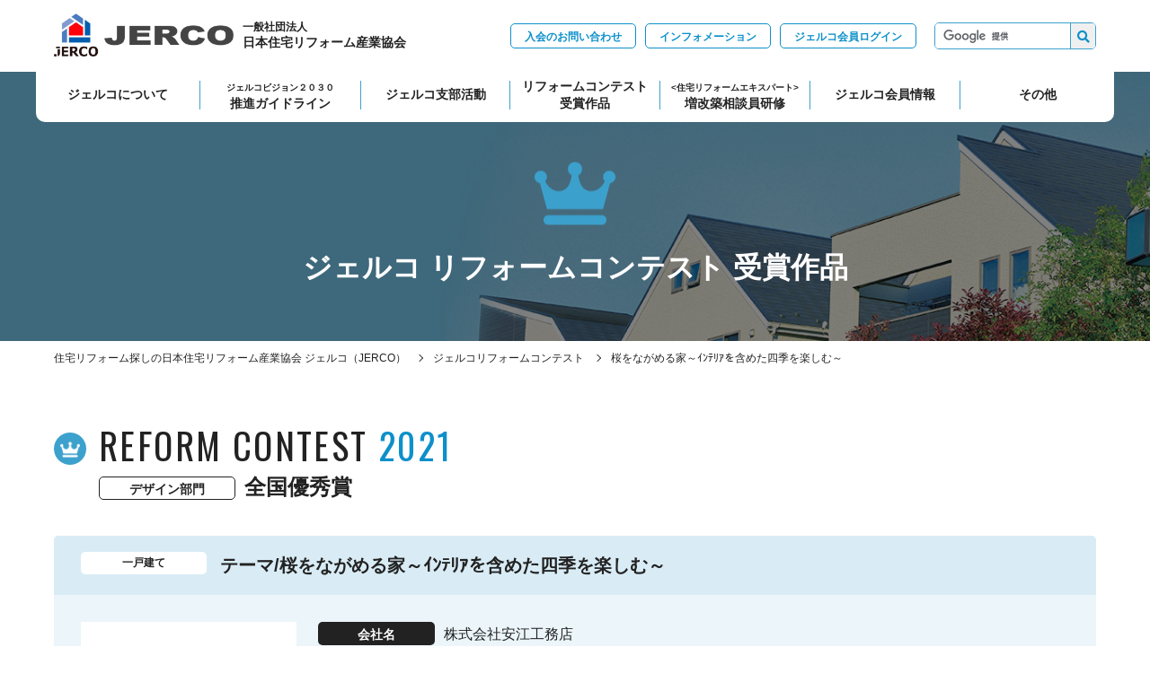

--- FILE ---
content_type: text/html; charset=UTF-8
request_url: https://www.jerco.or.jp/contest/21008555/
body_size: 63151
content:
<!doctype html>
<html>
<head>
<!-- Google Tag Manager -->
<script>(function(w,d,s,l,i){w[l]=w[l]||[];w[l].push({'gtm.start':
new Date().getTime(),event:'gtm.js'});var f=d.getElementsByTagName(s)[0],
j=d.createElement(s),dl=l!='dataLayer'?'&l='+l:'';j.async=true;j.src=
'https://www.googletagmanager.com/gtm.js?id='+i+dl;f.parentNode.insertBefore(j,f);
})(window,document,'script','dataLayer','GTM-M6FXL7C');</script>
<!-- End Google Tag Manager --><!-- Global site tag (gtag.js) - Google Analytics -->
<script async src="https://www.googletagmanager.com/gtag/js?id=UA-21034739-1"></script>
<script>
  window.dataLayer = window.dataLayer || [];
  function gtag(){dataLayer.push(arguments);}
  gtag('js', new Date());
  gtag('config', 'UA-21034739-1');
</script>
<meta charset="utf-8">
<meta http-equiv="X-UA-Compatible" content="IE=edge">
<meta name="viewport" content="width=device-width, initial-scale=1.0" />

<title> | ジェルコ</title>
<meta name="description" content="" />
<meta name="keyword" content="" />
<meta property="og:title" content="" />
<meta property="og:type" content="website" />
<meta property="og:url" content="https://www.jerco.or.jp/contest/21008555/" />
<meta property="og:image" content="" />
<meta property="og:site_name" content="" />
<meta property="og:description" content="" /><meta name="thumbnail" content="https://www.jerco.or.jp/wp/wp-content/uploads/25-桜をながめる家～ｲﾝﾃﾘｱを含めた四季を楽しむ～　ＡＦＴＥＲ１-480x320.jpg">
<title>桜をながめる家～ｲﾝﾃﾘｱを含めた四季を楽しむ～ | 住宅リフォーム探しの日本住宅リフォーム産業協会 ジェルコ（JERCO） | 住宅リフォーム探しの日本住宅リフォーム産業協会 ジェルコ（JERCO）</title>

		<!-- All in One SEO 4.8.1.1 - aioseo.com -->
	<meta name="robots" content="max-image-preview:large" />
	<link rel="canonical" href="https://www.jerco.or.jp/contest/21008555/" />
	<meta name="generator" content="All in One SEO (AIOSEO) 4.8.1.1" />
		<meta property="og:locale" content="ja_JP" />
		<meta property="og:site_name" content="住宅リフォーム探しの日本住宅リフォーム産業協会 ジェルコ（JERCO） |" />
		<meta property="og:type" content="article" />
		<meta property="og:title" content="桜をながめる家～ｲﾝﾃﾘｱを含めた四季を楽しむ～ | 住宅リフォーム探しの日本住宅リフォーム産業協会 ジェルコ（JERCO）" />
		<meta property="og:url" content="https://www.jerco.or.jp/contest/21008555/" />
		<meta property="og:image" content="https://www.jerco.or.jp/wp/wp-content/uploads/25-桜をながめる家～ｲﾝﾃﾘｱを含めた四季を楽しむ～　ＡＦＴＥＲ１.jpg" />
		<meta property="og:image:secure_url" content="https://www.jerco.or.jp/wp/wp-content/uploads/25-桜をながめる家～ｲﾝﾃﾘｱを含めた四季を楽しむ～　ＡＦＴＥＲ１.jpg" />
		<meta property="og:image:width" content="1024" />
		<meta property="og:image:height" content="682" />
		<meta property="article:published_time" content="2021-11-08T11:25:56+00:00" />
		<meta property="article:modified_time" content="2021-11-08T11:25:56+00:00" />
		<meta name="twitter:card" content="summary_large_image" />
		<meta name="twitter:title" content="桜をながめる家～ｲﾝﾃﾘｱを含めた四季を楽しむ～ | 住宅リフォーム探しの日本住宅リフォーム産業協会 ジェルコ（JERCO）" />
		<meta name="twitter:image" content="https://www.jerco.or.jp/wp/wp-content/uploads/25-桜をながめる家～ｲﾝﾃﾘｱを含めた四季を楽しむ～　ＡＦＴＥＲ１.jpg" />
		<script type="application/ld+json" class="aioseo-schema">
			{"@context":"https:\/\/schema.org","@graph":[{"@type":"BreadcrumbList","@id":"https:\/\/www.jerco.or.jp\/contest\/21008555\/#breadcrumblist","itemListElement":[{"@type":"ListItem","@id":"https:\/\/www.jerco.or.jp\/#listItem","position":1,"name":"\u5bb6","item":"https:\/\/www.jerco.or.jp\/","nextItem":{"@type":"ListItem","@id":"https:\/\/www.jerco.or.jp\/contest\/21008555\/#listItem","name":"\u685c\u3092\u306a\u304c\u3081\u308b\u5bb6\uff5e\uff72\uff9d\uff83\uff98\uff71\u3092\u542b\u3081\u305f\u56db\u5b63\u3092\u697d\u3057\u3080\uff5e"}},{"@type":"ListItem","@id":"https:\/\/www.jerco.or.jp\/contest\/21008555\/#listItem","position":2,"name":"\u685c\u3092\u306a\u304c\u3081\u308b\u5bb6\uff5e\uff72\uff9d\uff83\uff98\uff71\u3092\u542b\u3081\u305f\u56db\u5b63\u3092\u697d\u3057\u3080\uff5e","previousItem":{"@type":"ListItem","@id":"https:\/\/www.jerco.or.jp\/#listItem","name":"\u5bb6"}}]},{"@type":"Organization","@id":"https:\/\/www.jerco.or.jp\/#organization","name":"\u30b8\u30a7\u30eb\u30b3","url":"https:\/\/www.jerco.or.jp\/"},{"@type":"WebPage","@id":"https:\/\/www.jerco.or.jp\/contest\/21008555\/#webpage","url":"https:\/\/www.jerco.or.jp\/contest\/21008555\/","name":"\u685c\u3092\u306a\u304c\u3081\u308b\u5bb6\uff5e\uff72\uff9d\uff83\uff98\uff71\u3092\u542b\u3081\u305f\u56db\u5b63\u3092\u697d\u3057\u3080\uff5e | \u4f4f\u5b85\u30ea\u30d5\u30a9\u30fc\u30e0\u63a2\u3057\u306e\u65e5\u672c\u4f4f\u5b85\u30ea\u30d5\u30a9\u30fc\u30e0\u7523\u696d\u5354\u4f1a \u30b8\u30a7\u30eb\u30b3\uff08JERCO\uff09","inLanguage":"ja","isPartOf":{"@id":"https:\/\/www.jerco.or.jp\/#website"},"breadcrumb":{"@id":"https:\/\/www.jerco.or.jp\/contest\/21008555\/#breadcrumblist"},"image":{"@type":"ImageObject","url":"https:\/\/www.jerco.or.jp\/wp\/wp-content\/uploads\/25-\u685c\u3092\u306a\u304c\u3081\u308b\u5bb6\uff5e\uff72\uff9d\uff83\uff98\uff71\u3092\u542b\u3081\u305f\u56db\u5b63\u3092\u697d\u3057\u3080\uff5e\u3000\uff21\uff26\uff34\uff25\uff32\uff11.jpg","@id":"https:\/\/www.jerco.or.jp\/contest\/21008555\/#mainImage","width":1024,"height":682,"caption":"25 \u685c\u3092\u306a\u304c\u3081\u308b\u5bb6\uff5e\uff72\uff9d\uff83\uff98\uff71\u3092\u542b\u3081\u305f\u56db\u5b63\u3092\u697d\u3057\u3080\uff5e\u3000\uff21\uff26\uff34\uff25\uff32\uff11"},"primaryImageOfPage":{"@id":"https:\/\/www.jerco.or.jp\/contest\/21008555\/#mainImage"},"datePublished":"2021-11-08T20:25:56+09:00","dateModified":"2021-11-08T20:25:56+09:00"},{"@type":"WebSite","@id":"https:\/\/www.jerco.or.jp\/#website","url":"https:\/\/www.jerco.or.jp\/","name":"\u30b8\u30a7\u30eb\u30b3","inLanguage":"ja","publisher":{"@id":"https:\/\/www.jerco.or.jp\/#organization"}}]}
		</script>
		<!-- All in One SEO -->

<script type="text/javascript" src="https://cdnjs.cloudflare.com/ajax/libs/jquery/2.1.4/jquery.min.js?ver=2.1.4" id="jquery-js"></script>
<script type="text/javascript" src="https://cdnjs.cloudflare.com/ajax/libs/jquery-migrate/1.2.1/jquery-migrate.min.js?ver=1.2.1" id="jquery-migrate-js"></script>
	<style>img#wpstats{display:none}</style>
		<!-- favicon -->
<link rel="icon" href="https://www.jerco.or.jp/wp/wp-content/themes/jerco/images/favicon/favicon.ico">
<link rel="apple-touch-icon" href="https://www.jerco.or.jp/wp/wp-content/themes/jerco/images/favicon/apple-touch-icon-152x152.png" sizes="152x152">
<link rel="icon" href="https://www.jerco.or.jp/wp/wp-content/themes/jerco/images/favicon/favicon-192x192.png" sizes="192x192" type="image/png">
<!-- canonical -->
<!-- font style -->
<link href="https://fonts.googleapis.com/css?family=Oswald:400,600&display=swap" rel="stylesheet">
<link rel="stylesheet" href="https://use.fontawesome.com/releases/v5.2.0/css/all.css" integrity="sha384-hWVjflwFxL6sNzntih27bfxkr27PmbbK/iSvJ+a4+0owXq79v+lsFkW54bOGbiDQ" crossorigin="anonymous">
<link rel="stylesheet" href="https://www.jerco.or.jp/wp/wp-content/themes/jerco/assets/fonts/icon/style.css?20260114180019">
<link rel="preconnect" href="https://fonts.googleapis.com">
<link rel="preconnect" href="https://fonts.gstatic.com" crossorigin>
<link href="https://fonts.googleapis.com/css2?family=Roboto:wght@300&display=swap" rel="stylesheet">
<!-- slick style -->
<link rel="stylesheet" href="https://cdnjs.cloudflare.com/ajax/libs/slick-carousel/1.9.0/slick.min.css" type="text/css" />
<link rel="stylesheet" href="https://www.jerco.or.jp/wp/wp-content/themes/jerco/css/slick-theme.css?20260114180019" type="text/css" />
<!-- page style -->
<link rel="stylesheet" href="https://www.jerco.or.jp/wp/wp-content/themes/jerco/css/common.css?20260114180019" type="text/css" />
<link rel="stylesheet" href="https://www.jerco.or.jp/wp/wp-content/themes/jerco/css/contents.css?20260114180019" type="text/css" />
<link rel="stylesheet" href="https://www.jerco.or.jp/wp/wp-content/themes/jerco/css/megamenu.css?20260114180019" type="text/css" />
<link rel="stylesheet" href="https://www.jerco.or.jp/wp/wp-content/themes/jerco/css/top.css?20260114180019" type="text/css" />
<link rel="stylesheet" href="https://www.jerco.or.jp/wp/wp-content/themes/jerco/css/form.css?20260114180019" type="text/css" />
<!-- jsmap style -->
<link rel="stylesheet" href="https://www.jerco.or.jp/wp/wp-content/themes/jerco/css/jsmap.css?20260114180019" type="text/css" />
<link rel="stylesheet" href="https://cdnjs.cloudflare.com/ajax/libs/jqueryui/1.12.1/themes/base/jquery-ui.min.css">
<style id='global-styles-inline-css' type='text/css'>
:root{--wp--preset--aspect-ratio--square: 1;--wp--preset--aspect-ratio--4-3: 4/3;--wp--preset--aspect-ratio--3-4: 3/4;--wp--preset--aspect-ratio--3-2: 3/2;--wp--preset--aspect-ratio--2-3: 2/3;--wp--preset--aspect-ratio--16-9: 16/9;--wp--preset--aspect-ratio--9-16: 9/16;--wp--preset--color--black: #000000;--wp--preset--color--cyan-bluish-gray: #abb8c3;--wp--preset--color--white: #ffffff;--wp--preset--color--pale-pink: #f78da7;--wp--preset--color--vivid-red: #cf2e2e;--wp--preset--color--luminous-vivid-orange: #ff6900;--wp--preset--color--luminous-vivid-amber: #fcb900;--wp--preset--color--light-green-cyan: #7bdcb5;--wp--preset--color--vivid-green-cyan: #00d084;--wp--preset--color--pale-cyan-blue: #8ed1fc;--wp--preset--color--vivid-cyan-blue: #0693e3;--wp--preset--color--vivid-purple: #9b51e0;--wp--preset--gradient--vivid-cyan-blue-to-vivid-purple: linear-gradient(135deg,rgb(6,147,227) 0%,rgb(155,81,224) 100%);--wp--preset--gradient--light-green-cyan-to-vivid-green-cyan: linear-gradient(135deg,rgb(122,220,180) 0%,rgb(0,208,130) 100%);--wp--preset--gradient--luminous-vivid-amber-to-luminous-vivid-orange: linear-gradient(135deg,rgb(252,185,0) 0%,rgb(255,105,0) 100%);--wp--preset--gradient--luminous-vivid-orange-to-vivid-red: linear-gradient(135deg,rgb(255,105,0) 0%,rgb(207,46,46) 100%);--wp--preset--gradient--very-light-gray-to-cyan-bluish-gray: linear-gradient(135deg,rgb(238,238,238) 0%,rgb(169,184,195) 100%);--wp--preset--gradient--cool-to-warm-spectrum: linear-gradient(135deg,rgb(74,234,220) 0%,rgb(151,120,209) 20%,rgb(207,42,186) 40%,rgb(238,44,130) 60%,rgb(251,105,98) 80%,rgb(254,248,76) 100%);--wp--preset--gradient--blush-light-purple: linear-gradient(135deg,rgb(255,206,236) 0%,rgb(152,150,240) 100%);--wp--preset--gradient--blush-bordeaux: linear-gradient(135deg,rgb(254,205,165) 0%,rgb(254,45,45) 50%,rgb(107,0,62) 100%);--wp--preset--gradient--luminous-dusk: linear-gradient(135deg,rgb(255,203,112) 0%,rgb(199,81,192) 50%,rgb(65,88,208) 100%);--wp--preset--gradient--pale-ocean: linear-gradient(135deg,rgb(255,245,203) 0%,rgb(182,227,212) 50%,rgb(51,167,181) 100%);--wp--preset--gradient--electric-grass: linear-gradient(135deg,rgb(202,248,128) 0%,rgb(113,206,126) 100%);--wp--preset--gradient--midnight: linear-gradient(135deg,rgb(2,3,129) 0%,rgb(40,116,252) 100%);--wp--preset--font-size--small: 13px;--wp--preset--font-size--medium: 20px;--wp--preset--font-size--large: 36px;--wp--preset--font-size--x-large: 42px;--wp--preset--spacing--20: 0.44rem;--wp--preset--spacing--30: 0.67rem;--wp--preset--spacing--40: 1rem;--wp--preset--spacing--50: 1.5rem;--wp--preset--spacing--60: 2.25rem;--wp--preset--spacing--70: 3.38rem;--wp--preset--spacing--80: 5.06rem;--wp--preset--shadow--natural: 6px 6px 9px rgba(0, 0, 0, 0.2);--wp--preset--shadow--deep: 12px 12px 50px rgba(0, 0, 0, 0.4);--wp--preset--shadow--sharp: 6px 6px 0px rgba(0, 0, 0, 0.2);--wp--preset--shadow--outlined: 6px 6px 0px -3px rgb(255, 255, 255), 6px 6px rgb(0, 0, 0);--wp--preset--shadow--crisp: 6px 6px 0px rgb(0, 0, 0);}:where(.is-layout-flex){gap: 0.5em;}:where(.is-layout-grid){gap: 0.5em;}body .is-layout-flex{display: flex;}.is-layout-flex{flex-wrap: wrap;align-items: center;}.is-layout-flex > :is(*, div){margin: 0;}body .is-layout-grid{display: grid;}.is-layout-grid > :is(*, div){margin: 0;}:where(.wp-block-columns.is-layout-flex){gap: 2em;}:where(.wp-block-columns.is-layout-grid){gap: 2em;}:where(.wp-block-post-template.is-layout-flex){gap: 1.25em;}:where(.wp-block-post-template.is-layout-grid){gap: 1.25em;}.has-black-color{color: var(--wp--preset--color--black) !important;}.has-cyan-bluish-gray-color{color: var(--wp--preset--color--cyan-bluish-gray) !important;}.has-white-color{color: var(--wp--preset--color--white) !important;}.has-pale-pink-color{color: var(--wp--preset--color--pale-pink) !important;}.has-vivid-red-color{color: var(--wp--preset--color--vivid-red) !important;}.has-luminous-vivid-orange-color{color: var(--wp--preset--color--luminous-vivid-orange) !important;}.has-luminous-vivid-amber-color{color: var(--wp--preset--color--luminous-vivid-amber) !important;}.has-light-green-cyan-color{color: var(--wp--preset--color--light-green-cyan) !important;}.has-vivid-green-cyan-color{color: var(--wp--preset--color--vivid-green-cyan) !important;}.has-pale-cyan-blue-color{color: var(--wp--preset--color--pale-cyan-blue) !important;}.has-vivid-cyan-blue-color{color: var(--wp--preset--color--vivid-cyan-blue) !important;}.has-vivid-purple-color{color: var(--wp--preset--color--vivid-purple) !important;}.has-black-background-color{background-color: var(--wp--preset--color--black) !important;}.has-cyan-bluish-gray-background-color{background-color: var(--wp--preset--color--cyan-bluish-gray) !important;}.has-white-background-color{background-color: var(--wp--preset--color--white) !important;}.has-pale-pink-background-color{background-color: var(--wp--preset--color--pale-pink) !important;}.has-vivid-red-background-color{background-color: var(--wp--preset--color--vivid-red) !important;}.has-luminous-vivid-orange-background-color{background-color: var(--wp--preset--color--luminous-vivid-orange) !important;}.has-luminous-vivid-amber-background-color{background-color: var(--wp--preset--color--luminous-vivid-amber) !important;}.has-light-green-cyan-background-color{background-color: var(--wp--preset--color--light-green-cyan) !important;}.has-vivid-green-cyan-background-color{background-color: var(--wp--preset--color--vivid-green-cyan) !important;}.has-pale-cyan-blue-background-color{background-color: var(--wp--preset--color--pale-cyan-blue) !important;}.has-vivid-cyan-blue-background-color{background-color: var(--wp--preset--color--vivid-cyan-blue) !important;}.has-vivid-purple-background-color{background-color: var(--wp--preset--color--vivid-purple) !important;}.has-black-border-color{border-color: var(--wp--preset--color--black) !important;}.has-cyan-bluish-gray-border-color{border-color: var(--wp--preset--color--cyan-bluish-gray) !important;}.has-white-border-color{border-color: var(--wp--preset--color--white) !important;}.has-pale-pink-border-color{border-color: var(--wp--preset--color--pale-pink) !important;}.has-vivid-red-border-color{border-color: var(--wp--preset--color--vivid-red) !important;}.has-luminous-vivid-orange-border-color{border-color: var(--wp--preset--color--luminous-vivid-orange) !important;}.has-luminous-vivid-amber-border-color{border-color: var(--wp--preset--color--luminous-vivid-amber) !important;}.has-light-green-cyan-border-color{border-color: var(--wp--preset--color--light-green-cyan) !important;}.has-vivid-green-cyan-border-color{border-color: var(--wp--preset--color--vivid-green-cyan) !important;}.has-pale-cyan-blue-border-color{border-color: var(--wp--preset--color--pale-cyan-blue) !important;}.has-vivid-cyan-blue-border-color{border-color: var(--wp--preset--color--vivid-cyan-blue) !important;}.has-vivid-purple-border-color{border-color: var(--wp--preset--color--vivid-purple) !important;}.has-vivid-cyan-blue-to-vivid-purple-gradient-background{background: var(--wp--preset--gradient--vivid-cyan-blue-to-vivid-purple) !important;}.has-light-green-cyan-to-vivid-green-cyan-gradient-background{background: var(--wp--preset--gradient--light-green-cyan-to-vivid-green-cyan) !important;}.has-luminous-vivid-amber-to-luminous-vivid-orange-gradient-background{background: var(--wp--preset--gradient--luminous-vivid-amber-to-luminous-vivid-orange) !important;}.has-luminous-vivid-orange-to-vivid-red-gradient-background{background: var(--wp--preset--gradient--luminous-vivid-orange-to-vivid-red) !important;}.has-very-light-gray-to-cyan-bluish-gray-gradient-background{background: var(--wp--preset--gradient--very-light-gray-to-cyan-bluish-gray) !important;}.has-cool-to-warm-spectrum-gradient-background{background: var(--wp--preset--gradient--cool-to-warm-spectrum) !important;}.has-blush-light-purple-gradient-background{background: var(--wp--preset--gradient--blush-light-purple) !important;}.has-blush-bordeaux-gradient-background{background: var(--wp--preset--gradient--blush-bordeaux) !important;}.has-luminous-dusk-gradient-background{background: var(--wp--preset--gradient--luminous-dusk) !important;}.has-pale-ocean-gradient-background{background: var(--wp--preset--gradient--pale-ocean) !important;}.has-electric-grass-gradient-background{background: var(--wp--preset--gradient--electric-grass) !important;}.has-midnight-gradient-background{background: var(--wp--preset--gradient--midnight) !important;}.has-small-font-size{font-size: var(--wp--preset--font-size--small) !important;}.has-medium-font-size{font-size: var(--wp--preset--font-size--medium) !important;}.has-large-font-size{font-size: var(--wp--preset--font-size--large) !important;}.has-x-large-font-size{font-size: var(--wp--preset--font-size--x-large) !important;}
/*# sourceURL=global-styles-inline-css */
</style>
<style id='wp-img-auto-sizes-contain-inline-css' type='text/css'>
img:is([sizes=auto i],[sizes^="auto," i]){contain-intrinsic-size:3000px 1500px}
/*# sourceURL=wp-img-auto-sizes-contain-inline-css */
</style>
<style id='wp-block-library-inline-css' type='text/css'>
:root{--wp-block-synced-color:#7a00df;--wp-block-synced-color--rgb:122,0,223;--wp-bound-block-color:var(--wp-block-synced-color);--wp-editor-canvas-background:#ddd;--wp-admin-theme-color:#007cba;--wp-admin-theme-color--rgb:0,124,186;--wp-admin-theme-color-darker-10:#006ba1;--wp-admin-theme-color-darker-10--rgb:0,107,160.5;--wp-admin-theme-color-darker-20:#005a87;--wp-admin-theme-color-darker-20--rgb:0,90,135;--wp-admin-border-width-focus:2px}@media (min-resolution:192dpi){:root{--wp-admin-border-width-focus:1.5px}}.wp-element-button{cursor:pointer}:root .has-very-light-gray-background-color{background-color:#eee}:root .has-very-dark-gray-background-color{background-color:#313131}:root .has-very-light-gray-color{color:#eee}:root .has-very-dark-gray-color{color:#313131}:root .has-vivid-green-cyan-to-vivid-cyan-blue-gradient-background{background:linear-gradient(135deg,#00d084,#0693e3)}:root .has-purple-crush-gradient-background{background:linear-gradient(135deg,#34e2e4,#4721fb 50%,#ab1dfe)}:root .has-hazy-dawn-gradient-background{background:linear-gradient(135deg,#faaca8,#dad0ec)}:root .has-subdued-olive-gradient-background{background:linear-gradient(135deg,#fafae1,#67a671)}:root .has-atomic-cream-gradient-background{background:linear-gradient(135deg,#fdd79a,#004a59)}:root .has-nightshade-gradient-background{background:linear-gradient(135deg,#330968,#31cdcf)}:root .has-midnight-gradient-background{background:linear-gradient(135deg,#020381,#2874fc)}:root{--wp--preset--font-size--normal:16px;--wp--preset--font-size--huge:42px}.has-regular-font-size{font-size:1em}.has-larger-font-size{font-size:2.625em}.has-normal-font-size{font-size:var(--wp--preset--font-size--normal)}.has-huge-font-size{font-size:var(--wp--preset--font-size--huge)}.has-text-align-center{text-align:center}.has-text-align-left{text-align:left}.has-text-align-right{text-align:right}.has-fit-text{white-space:nowrap!important}#end-resizable-editor-section{display:none}.aligncenter{clear:both}.items-justified-left{justify-content:flex-start}.items-justified-center{justify-content:center}.items-justified-right{justify-content:flex-end}.items-justified-space-between{justify-content:space-between}.screen-reader-text{border:0;clip-path:inset(50%);height:1px;margin:-1px;overflow:hidden;padding:0;position:absolute;width:1px;word-wrap:normal!important}.screen-reader-text:focus{background-color:#ddd;clip-path:none;color:#444;display:block;font-size:1em;height:auto;left:5px;line-height:normal;padding:15px 23px 14px;text-decoration:none;top:5px;width:auto;z-index:100000}html :where(.has-border-color){border-style:solid}html :where([style*=border-top-color]){border-top-style:solid}html :where([style*=border-right-color]){border-right-style:solid}html :where([style*=border-bottom-color]){border-bottom-style:solid}html :where([style*=border-left-color]){border-left-style:solid}html :where([style*=border-width]){border-style:solid}html :where([style*=border-top-width]){border-top-style:solid}html :where([style*=border-right-width]){border-right-style:solid}html :where([style*=border-bottom-width]){border-bottom-style:solid}html :where([style*=border-left-width]){border-left-style:solid}html :where(img[class*=wp-image-]){height:auto;max-width:100%}:where(figure){margin:0 0 1em}html :where(.is-position-sticky){--wp-admin--admin-bar--position-offset:var(--wp-admin--admin-bar--height,0px)}@media screen and (max-width:600px){html :where(.is-position-sticky){--wp-admin--admin-bar--position-offset:0px}}
/*# sourceURL=/wp-includes/css/dist/block-library/common.min.css */
</style>
<style id='classic-theme-styles-inline-css' type='text/css'>
/*! This file is auto-generated */
.wp-block-button__link{color:#fff;background-color:#32373c;border-radius:9999px;box-shadow:none;text-decoration:none;padding:calc(.667em + 2px) calc(1.333em + 2px);font-size:1.125em}.wp-block-file__button{background:#32373c;color:#fff;text-decoration:none}
/*# sourceURL=/wp-includes/css/classic-themes.min.css */
</style>
<link rel='stylesheet' id='simcal-qtip-css' href='https://www.jerco.or.jp/wp/wp-content/plugins/google-calendar-events/assets/generated/vendor/jquery.qtip.min.css?ver=3.5.0' type='text/css' media='all' />
<link rel='stylesheet' id='simcal-default-calendar-grid-css' href='https://www.jerco.or.jp/wp/wp-content/plugins/google-calendar-events/assets/generated/default-calendar-grid.min.css?ver=3.5.0' type='text/css' media='all' />
<link rel='stylesheet' id='simcal-default-calendar-list-css' href='https://www.jerco.or.jp/wp/wp-content/plugins/google-calendar-events/assets/generated/default-calendar-list.min.css?ver=3.5.0' type='text/css' media='all' />
</head>

<body id="contest">

<!-- Google Tag Manager (noscript) -->
<noscript><iframe src="https://www.googletagmanager.com/ns.html?id=GTM-M6FXL7C"
height="0" width="0" style="display:none;visibility:hidden"></iframe></noscript>
<!-- End Google Tag Manager (noscript) -->

<header id="header">
<div class="header-in">
<div class="logo_wrap">
<a href="https://www.jerco.or.jp/">
<div class="logo"><img src="https://www.jerco.or.jp/wp/wp-content/themes/jerco/images/common/logo.png" alt="ジェルコ JERCO"/></div>
<p><span class="s">一般社団法人</span>日本住宅リフォーム産業協会</p>
</a>
</div>
<div class="trigger">
<div class="menu_btn"><span></span><span></span><span></span></div>
</div>
<nav class="nav">
<div class="gnav transform_header">
<ul>
  <li class="gnav__item -hover">
    <a href="https://www.jerco.or.jp/about/" class="gnav__anc -tab">ジェルコについて</a>
    <div class="gnavChild">
      <div class="gnavChild__box">
        <a href="https://www.jerco.or.jp/about/" class="gnavChild__title">ジェルコについて</a>
      </div>
      <div class="gnavChild__list__box">
        <ul class="gnavChild__list">
          <li class="gnavChild__item">
            <a class="gnavChild__anc" href="https://www.jerco.or.jp/about/structure/">
              <div class="gnavChild__img">
                <picture>
                  <source srcset="https://www.jerco.or.jp/wp/wp-content/themes/jerco/images/common/megamenu/menu_about01.webp">
                  <img src="https://www.jerco.or.jp/wp/wp-content/themes/jerco/images/common/megamenu/menu_about01.jpg" alt="ジェルコの仕組み" width="100" height="66">
                </picture>
              </div>
              <p class="gnavChild__text">ジェルコの仕組み</p>
            </a>
          </li>
          <li class="gnavChild__item">
            <a class="gnavChild__anc" href="https://www.jerco.or.jp/about/greeting/">
              <div class="gnavChild__img">
                <picture>
                  <source srcset="https://www.jerco.or.jp/wp/wp-content/themes/jerco/images/common/megamenu/menu_about13.webp?20260114180019">
                  <img src="https://www.jerco.or.jp/wp/wp-content/themes/jerco/images/common/megamenu/menu_about13.jpg?20260114180019" alt="会長あいさつ" width="100" height="66">
                </picture>
              </div>
              <p class="gnavChild__text">会長あいさつ</p>
            </a>
          </li>
          <li class="gnavChild__item">
            <a class="gnavChild__anc" href="https://www.jerco.or.jp/about/reformbasicmovie_1/">
              <div class="gnavChild__img">
                <picture>
                  <source srcset="https://www.jerco.or.jp/wp/wp-content/themes/jerco/images/common/megamenu/menu_about03.webp">
                  <img src="https://www.jerco.or.jp/wp/wp-content/themes/jerco/images/common/megamenu/menu_about03.jpg" alt="リフォームベーシック講習" width="100" height="66">
                </picture>
              </div>
              <p class="gnavChild__text">リフォームベーシック講習</p>
            </a>
          </li>
          <li class="gnavChild__item">
            <a class="gnavChild__anc" href="https://www.jerco.or.jp/about/sdgs/">
              <div class="gnavChild__img">
                <picture>
                  <source srcset="https://www.jerco.or.jp/wp/wp-content/themes/jerco/images/common/megamenu/menu_about04.webp">
                  <img src="https://www.jerco.or.jp/wp/wp-content/themes/jerco/images/common/megamenu/menu_about04.jpg" alt="ジェルコのSDGsの取り組み" width="100" height="66">
                </picture>
              </div>
              <p class="gnavChild__text">ジェルコのSDGsの<br class="pconly">取り組み</p>
            </a>
          </li>
          <li class="gnavChild__item">
            <a class="gnavChild__anc" href="https://www.jerco.or.jp/group-insurance/">
              <div class="gnavChild__img">
                <picture>
                  <source srcset="https://www.jerco.or.jp/wp/wp-content/themes/jerco/images/common/megamenu/menu_about05.webp">
                  <img src="https://www.jerco.or.jp/wp/wp-content/themes/jerco/images/common/megamenu/menu_about05.jpg" alt="団体保険" width="100" height="66">
                </picture>
              </div>
              <p class="gnavChild__text">団体保険</p>
            </a>
          </li>
          <li class="gnavChild__item">
            <a class="gnavChild__anc" href="https://www.jerco.or.jp/others/all/21011275/">
              <div class="gnavChild__img">
                <picture>
                  <source srcset="https://www.jerco.or.jp/wp/wp-content/themes/jerco/images/common/megamenu/menu_about06.webp">
                  <img src="https://www.jerco.or.jp/wp/wp-content/themes/jerco/images/common/megamenu/menu_about06.jpg" alt="石綿事前調査" width="100" height="66">
                </picture>
              </div>
              <p class="gnavChild__text">石綿事前調査</p>
            </a>
          </li>
          <li class="gnavChild__item">
            <a class="gnavChild__anc" href="https://www.jerco.or.jp/about/seinou/">
              <div class="gnavChild__img">
                <picture>
                  <source srcset="https://www.jerco.or.jp/wp/wp-content/themes/jerco/images/common/megamenu/menu_about07.webp">
                  <img src="https://www.jerco.or.jp/wp/wp-content/themes/jerco/images/common/megamenu/menu_about07.jpg" alt="性能向上リフォームの取り組み" width="100" height="66">
                </picture>
              </div>
              <p class="gnavChild__text">性能向上リフォームの<br class="pconly">取り組み</p>
            </a>
          </li>
          <li class="gnavChild__item">
            <a class="gnavChild__anc" href="https://www.jerco.or.jp/about/members/seminar/">
              <div class="gnavChild__img">
                <picture>
                  <source srcset="https://www.jerco.or.jp/wp/wp-content/themes/jerco/images/common/megamenu/menu_about08.webp">
                  <img src="https://www.jerco.or.jp/wp/wp-content/themes/jerco/images/common/megamenu/menu_about08.jpg" alt="セミナー" width="100" height="66">
                </picture>
              </div>
              <p class="gnavChild__text">セミナー</p>
            </a>
          </li>
          <li class="gnavChild__item">
            <a class="gnavChild__anc" href="https://www.jerco.or.jp/business-organization-registration/">
              <div class="gnavChild__img">
                <picture>
                  <source srcset="https://www.jerco.or.jp/wp/wp-content/themes/jerco/images/common/megamenu/menu_about09.webp">
                  <img src="https://www.jerco.or.jp/wp/wp-content/themes/jerco/images/common/megamenu/menu_about09.jpg" alt="事業者団体登録" width="100" height="66">
                </picture>
              </div>
              <p class="gnavChild__text">事業者団体登録</p>
            </a>
          </li>
          <li class="gnavChild__item">
            <a class="gnavChild__anc" href="https://www.jerco.or.jp/komachi/">
              <div class="gnavChild__img">
                <picture>
                  <source srcset="https://www.jerco.or.jp/wp/wp-content/themes/jerco/images/common/megamenu/menu_about10.webp">
                  <img src="https://www.jerco.or.jp/wp/wp-content/themes/jerco/images/common/megamenu/menu_about10.jpg" alt="ジェルこまち" width="100" height="66">
                </picture>
              </div>
              <p class="gnavChild__text">ジェルこまち</p>
            </a>
          </li>
          <li class="gnavChild__item">
            <a class="gnavChild__anc" href="https://www.jerco.or.jp/about/admission/joininfo/">
              <div class="gnavChild__img">
                <picture>
                  <source srcset="https://www.jerco.or.jp/wp/wp-content/themes/jerco/images/common/megamenu/menu_about11.webp">
                  <img src="https://www.jerco.or.jp/wp/wp-content/themes/jerco/images/common/megamenu/menu_about11.jpg" alt="ジェルコ入会のご案内" width="100" height="66">
                </picture>
              </div>
              <p class="gnavChild__text">ジェルコ入会のご案内</p>
            </a>
          </li>
          <li class="gnavChild__item">
            <a class="gnavChild__anc" href="https://www.jerco.or.jp/jerco-report/">
              <div class="gnavChild__img">
                <picture>
                  <source srcset="https://www.jerco.or.jp/wp/wp-content/themes/jerco/images/common/megamenu/menu_about12.webp">
                  <img src="https://www.jerco.or.jp/wp/wp-content/themes/jerco/images/common/megamenu/menu_about12.jpg" alt="ジェルコリポート" width="100" height="66">
                </picture>
              </div>
              <p class="gnavChild__text">ジェルコリポート</p>
            </a>
          </li>
        </ul>
      </div>
    </div>
  </li>
  <li class="gnav__item">
    <a href="https://www.jerco.or.jp/about/guidelines/" class="gnav__anc"><span class="-sm">ジェルコビジョン２０３０</span><br>推進ガイドライン</a>
  </li>
  <li class="gnav__item -hover">
    <a href="https://www.jerco.or.jp/about/members/" class="gnav__anc -tab">ジェルコ支部活動</a>
    <div class="gnavChild">
      <div class="gnavChild__box">
        <a href="https://www.jerco.or.jp/about/members/" class="gnavChild__title">ジェルコ支部活動</a>
      </div>
      <div class="gnavChild__list__box">
        <ul class="gnavChild__list">
          <li class="gnavChild__item">
            <a class="gnavChild__anc" href="https://www.jerco.or.jp/about/members/hokkaido/">
              <div class="gnavChild__img">
                <picture>
                  <source srcset="https://www.jerco.or.jp/wp/wp-content/themes/jerco/images/common/megamenu/menu_members01.webp">
                  <img src="https://www.jerco.or.jp/wp/wp-content/themes/jerco/images/common/megamenu/menu_members01.jpg" alt="北海道支部" width="100" height="66">
                </picture>
              </div>
              <p class="gnavChild__text">北海道支部</p>
            </a>
          </li>
          <li class="gnavChild__item">
            <a class="gnavChild__anc" href="https://www.jerco.or.jp/about/members/tohoku/">
              <div class="gnavChild__img">
                <picture>
                  <source srcset="https://www.jerco.or.jp/wp/wp-content/themes/jerco/images/common/megamenu/menu_members02.webp">
                  <img src="https://www.jerco.or.jp/wp/wp-content/themes/jerco/images/common/megamenu/menu_members02.jpg" alt="東北支部" width="100" height="66">
                </picture>
              </div>
              <p class="gnavChild__text">東北支部</p>
            </a>
          </li>
          <li class="gnavChild__item">
            <a class="gnavChild__anc" href="https://www.jerco.or.jp/about/members/kanto_koshinetsu/">
              <div class="gnavChild__img">
                <picture>
                  <source srcset="https://www.jerco.or.jp/wp/wp-content/themes/jerco/images/common/megamenu/menu_members03.webp">
                  <img src="https://www.jerco.or.jp/wp/wp-content/themes/jerco/images/common/megamenu/menu_members03.jpg" alt="関東甲信越支部" width="100" height="66">
                </picture>
              </div>
              <p class="gnavChild__text">関東甲信越支部</p>
            </a>
          </li>
          <li class="gnavChild__item">
            <a class="gnavChild__anc" href="https://www.jerco.or.jp/about/members/chubu_hokuriku/">
              <div class="gnavChild__img">
                <picture>
                  <source srcset="https://www.jerco.or.jp/wp/wp-content/themes/jerco/images/common/megamenu/menu_members04.webp">
                  <img src="https://www.jerco.or.jp/wp/wp-content/themes/jerco/images/common/megamenu/menu_members04.jpg" alt="中部北陸支部" width="100" height="66">
                </picture>
              </div>
              <p class="gnavChild__text">中部北陸支部</p>
            </a>
          </li>
          <li class="gnavChild__item">
            <a class="gnavChild__anc" href="https://www.jerco.or.jp/about/members/kinki/">
              <div class="gnavChild__img">
                <picture>
                  <source srcset="https://www.jerco.or.jp/wp/wp-content/themes/jerco/images/common/megamenu/menu_members05.webp">
                  <img src="https://www.jerco.or.jp/wp/wp-content/themes/jerco/images/common/megamenu/menu_members05.jpg" alt="近畿支部" width="100" height="66">
                </picture>
              </div>
              <p class="gnavChild__text">近畿支部</p>
            </a>
          </li>
          <li class="gnavChild__item">
            <a class="gnavChild__anc" href="https://www.jerco.or.jp/about/members/chugoku_shikoku/">
              <div class="gnavChild__img">
                <picture>
                  <source srcset="https://www.jerco.or.jp/wp/wp-content/themes/jerco/images/common/megamenu/menu_members06.webp">
                  <img src="https://www.jerco.or.jp/wp/wp-content/themes/jerco/images/common/megamenu/menu_members06.jpg" alt="中国四国支部" width="100" height="66">
                </picture>
              </div>
              <p class="gnavChild__text">中国四国支部</p>
            </a>
          </li>
          <li class="gnavChild__item">
            <a class="gnavChild__anc" href="https://www.jerco.or.jp/about/members/kyushu/">
              <div class="gnavChild__img">
                <picture>
                  <source srcset="https://www.jerco.or.jp/wp/wp-content/themes/jerco/images/common/megamenu/menu_members07.webp">
                  <img src="https://www.jerco.or.jp/wp/wp-content/themes/jerco/images/common/megamenu/menu_members07.jpg" alt="九州支部" width="100" height="66">
                </picture>
              </div>
              <p class="gnavChild__text">九州支部</p>
            </a>
          </li>
          <li class="gnavChild__item">
            <a class="gnavChild__anc" href="https://www.jerco.or.jp/about/members/okinawa/">
              <div class="gnavChild__img">
                <picture>
                  <source srcset="https://www.jerco.or.jp/wp/wp-content/themes/jerco/images/common/megamenu/menu_members08.webp">
                  <img src="https://www.jerco.or.jp/wp/wp-content/themes/jerco/images/common/megamenu/menu_members08.jpg" alt="沖縄支部" width="100" height="66">
                </picture>
              </div>
              <p class="gnavChild__text">沖縄支部</p>
            </a>
          </li>
        </ul>
      </div>
    </div>
  </li>
  <li class="gnav__item -hover">
    <a href="https://www.jerco.or.jp/contest/" class="gnav__anc -tab">リフォームコンテスト<br class="pconly">受賞作品</a>
    <div class="gnavChild">
      <div class="gnavChild__box">
        <a href="https://www.jerco.or.jp/contest/" class="gnavChild__title">リフォームコンテスト受賞作品</a>
      </div>
      <div class="gnavChild__list__box">
        <ul class="gnavChild__list">
          <li class="gnavChild__item">
            <a class="gnavChild__anc" href="https://www.jerco.or.jp/contestyear/2025/">
              <div class="gnavChild__img">
                <picture>
                  <source srcset="https://www.jerco.or.jp/wp/wp-content/themes/jerco/images/common/megamenu/menu_contest2025.webp">
                  <img src="https://www.jerco.or.jp/wp/wp-content/themes/jerco/images/common/megamenu/menu_contest2025.jpg" alt="2025年受賞作品" width="100" height="66">
                </picture>
              </div>
              <p class="gnavChild__text">2025年受賞作品</p>
            </a>
          </li>
          <li class="gnavChild__item">
            <a class="gnavChild__anc" href="https://www.jerco.or.jp/contestyear/2024/">
              <div class="gnavChild__img">
                <picture>
                  <source srcset="https://www.jerco.or.jp/wp/wp-content/themes/jerco/images/common/megamenu/menu_contest2024.webp">
                  <img src="https://www.jerco.or.jp/wp/wp-content/themes/jerco/images/common/megamenu/menu_contest2024.jpg" alt="2024年受賞作品" width="100" height="66">
                </picture>
              </div>
              <p class="gnavChild__text">2024年受賞作品</p>
            </a>
          </li>
          <li class="gnavChild__item">
            <a class="gnavChild__anc" href="https://www.jerco.or.jp/contestyear/2023/">
              <div class="gnavChild__img">
                <picture>
                  <source srcset="https://www.jerco.or.jp/wp/wp-content/themes/jerco/images/common/megamenu/menu_contest2023.webp">
                  <img src="https://www.jerco.or.jp/wp/wp-content/themes/jerco/images/common/megamenu/menu_contest2023.jpg" alt="2023年受賞作品" width="100" height="66">
                </picture>
              </div>
              <p class="gnavChild__text">2023年受賞作品</p>
            </a>
          </li>
        </ul>
      </div>
    </div>
  </li>
  <li class="gnav__item">
    <a href="https://www.jerco.or.jp/training/" class="gnav__anc"><span class="-sm"><住宅リフォームエキスパート></span><br>増改築相談員研修</a>
  </li>
  <li class="gnav__item">
    <a href="https://www.jerco.or.jp/reform/search/" class="gnav__anc">ジェルコ会員情報</a>
  </li>
  <li class="gnav__item -hover">
    <a href="" class="gnav__anc -tab -noclick">その他</a>
    <div class="gnavChild">
      <div class="gnavChild__list__box">
        <ul class="gnavChild__textlist">
          <li class="gnavChild__textitem">
            <a class="gnavChild__textanc" href="https://www.jerco.or.jp/about/vision/">JERCO VISION 2030</a>
          </li>
          <li class="gnavChild__textitem">
            <a class="gnavChild__textanc" href="https://www.jerco.or.jp/about/about_rhouse/">安心R住宅について</a>
          </li>
          <li class="gnavChild__textitem">
            <a class="gnavChild__textanc" href="https://www.jerco.or.jp/about/history/">ジェルコの歩み</a>
          </li>
          <li class="gnavChild__textitem">
            <a class="gnavChild__textanc" href="https://www.jerco.or.jp/general_resume/">ジェルコの履歴書</a>
          </li>
          <li class="gnavChild__textitem">
            <a class="gnavChild__textanc" href="https://www.jerco.or.jp/about/partner/">パートナー団体・企業</a>
          </li>
          <!-- <li class="gnavChild__textitem">
            <a class="gnavChild__textanc" href="https://www.jerco.or.jp/about/members/staff/">ジェルコ本部スタッフ一覧</a>
          </li> -->
          <li class="gnavChild__textitem">
            <a class="gnavChild__textanc" href="https://www.jerco.or.jp/about/epub/">電子公告について</a>
          </li>
          <li class="gnavChild__textitem">
            <a class="gnavChild__textanc" href="https://www.jerco.or.jp/about/rules/">会員規則</a>
          </li>
          <li class="gnavChild__textitem">
            <a class="gnavChild__textanc" href="https://www.jerco.or.jp/teikan/">定款</a>
          </li>
          <li class="gnavChild__textitem">
            <a class="gnavChild__textanc" href="https://www.jerco.or.jp/member/memberrules/">会員資格規則</a>
          </li>
          <li class="gnavChild__textitem">
            <a class="gnavChild__textanc" href="https://www.jerco.or.jp/sitemap/">サイトマップ</a>
          </li>
          <li class="gnavChild__textitem">
            <a class="gnavChild__textanc" href="https://www.jerco.or.jp/privacy/">プライバシーポリシー</a>
          </li>
          <li class="gnavChild__textitem">
            <a class="gnavChild__textanc" href="https://www.jerco.or.jp/contact/">お問い合わせ</a>
          </li>
        </ul>
      </div>
    </div>
  </li>
</ul>
</div>
<div class="login">
  <a href="https://www.jerco.or.jp/about/admission/joininfo/">入会のお問い合わせ</a>
  <a href="https://www.jerco.or.jp/info/">インフォメーション</a>
  <a href="https://www.jerco.or.jp/member/">ジェルコ会員ログイン</a>
</div>
<div class="search">

<form action="https://www.jerco.or.jp/search/" id="cse-search-box">
<input type="hidden" name="cx" value="012692277481633825059:ipp2nfd77gr" />
<input type="hidden" name="cof" value="FORID:9" />
<input type="hidden" name="ie" value="UTF-8" />
<input type="text" class="s search_txt" name="q" placeholder="キーワードを入力"/>
<button type="submit" onclick="this.submit(); return false;"><i class="fa fa-search" aria-hidden="true"></i></button>
</form>
<script type="text/javascript" src="https://www.google.com/cse/brand?form=cse-search-box&lang=ja"></script>
</div>
</nav>
</div>
</header>

<div class="kv">
<div class="kv-in">
<div class="content">
<div class="icon"><img src="https://www.jerco.or.jp/wp/wp-content/themes/jerco/images/contest/icon_contest_blue.png" alt=""/></div>
<h1>ジェルコ リフォームコンテスト 受賞作品</h1>
</div>
</div>
</div>
<div class="pankuzu">
<ul>
<!-- Breadcrumb NavXT 7.4.1 -->
<li class="home"><span property="itemListElement" typeof="ListItem"><a property="item" typeof="WebPage" title="Go to 住宅リフォーム探しの日本住宅リフォーム産業協会 ジェルコ（JERCO）." href="https://www.jerco.or.jp" class="home" ><span property="name">住宅リフォーム探しの日本住宅リフォーム産業協会 ジェルコ（JERCO）</span></a><meta property="position" content="1"></span></li>
<li class="archive post-contest-archive"><span property="itemListElement" typeof="ListItem"><a property="item" typeof="WebPage" title="Go to ジェルコリフォームコンテスト." href="https://www.jerco.or.jp/contest/" class="archive post-contest-archive" ><span property="name">ジェルコリフォームコンテスト</span></a><meta property="position" content="2"></span></li>
<li class="post post-contest current-item"><span class="post post-contest current-item">桜をながめる家～ｲﾝﾃﾘｱを含めた四季を楽しむ～</span></li>
</ul>
</div>
<!-- /pankuzu -->


<main id="main">
<div class="contest-detail">
<div class="contest-detail-in">
<div class="ttl">
<i><img src="https://www.jerco.or.jp/wp/wp-content/themes/jerco/images/contest/icon_contest_white.png" alt=""/></i>
<p class="en">REFORM CONTEST <span class="txtcolor blue">2021</span></p>
<h2><span class="icon">デザイン部門</span>全国優秀賞</h2>
</div>


<div class="section profile">
<p class="name"><span class="type">一戸建て</span>テーマ/桜をながめる家～ｲﾝﾃﾘｱを含めた四季を楽しむ～</p>
<div class="wrap cf">
	<div class="pic"><span><img src="https://www.jerco.or.jp/wp/wp-content/uploads/25　桜をながめる家～ｲﾝﾃﾘｱを含めた四季を楽しむ～　会社ロゴ.jpg" alt=""/></span></div>
	<div class="txt">
		<ul>
			<li><span class="sub">会社名</span><p>株式会社安江工務店</p></li>			<li><span class="sub">担当者</span><p>伊藤　育子</p></li>			<li><span class="sub">住所</span><p>・名古屋市中区栄2丁目2-23 アーク白川公園ビルディング（本社） ・名古屋市天白区島田 1-1413（登記上本店）</p></li>			<li><span class="sub">URL</span><p><a href="https://www.yasue.co.jp" target="_blank">https://www.yasue.co.jp</a></p></li>					</ul>
		<div class="contactbar">
			<div class="tel">
				<p class="label">お電話でのお問い合わせ</p>
				<p class="tel-link en">052-801-3300</p>
			</div>
			<div class="link"><a href="#outline" class="anchorlink">会社データ<i class="arr bgwhite arrblue down"></i></a></div>
		</div>
	</div>
</div>



</div>
<div class="section description">
<dl>
<dt>施主様ご要望：リフォームの動機</dt>
<dd>築28年が経ち、水廻りの設備が劣化してきたので取り替えたい。キッチンが暗く、孤立しているので使い勝手をよくしたい。リビングの隣の和室が使われていない。この家と家族と共に成長してきた桜を眺められるようにしたい。</dd>
</dl>
<dl>
<dt>プラン決定のポイントと工夫</dt>
<dd>和室部分を取込み広々としたリビングを計画した。一部ご主人のテレワークができるコーナーを提案しお仕事中でも家族の気配が感じられるようにした。キッチンからリビングが見える配置とし、料理中の奥様と仕事中のご主人様が程よい距離感で暮らせるように計画した。</dd>
</dl>
<dl>
<dt>施主様ご感想：満足度など</dt>
<dd>春にはLDKの大きな窓から桜を眺める事ができ大変満足している。LDKの中心に収納棚をつくったので物が散らからず快適です。広いアイランドキッチンでみんなで料理をしたりますます家族で過ごす時間が充実して楽しい我が家になりました。</dd>
</dl>
<dl>
<dt>選択した性能向上の特性に配慮した点</dt>
<dd>柱の移設に伴う壁補強をした。内装を漆喰仕上げとしメンテナンス性と居住性の向上をはかった。</dd>
</dl>
</div>
<div class="section mainpic"><img src="https://www.jerco.or.jp/wp/wp-content/uploads/25-桜をながめる家～ｲﾝﾃﾘｱを含めた四季を楽しむ～　ＡＦＴＥＲ１.jpg" alt="桜をながめる家～ｲﾝﾃﾘｱを含めた四季を楽しむ～"/></div>
 
<h2 class="subttl">リフォーム概要 / 愛知県U様邸</h2>
 
<div class="section summary">
<ul>
<li>
<span class="label">家族構成</span>
<span class="value">ご夫婦、娘様お二人</span>
</li>
<li>
<span class="label">間取り</span>
<span class="value">3LDK+納戸</span>
</li>
<li>
<span class="label">築年数</span>
<span class="value">築２８年</span>
</li>
<li>
<span class="label">住宅形態</span>
<span class="value">戸建て</span>
</li>
<li>
<span class="label">費用</span>
<span class="value">800万円</span>
</li>
<li>
<span class="label">リフォーム面積</span>
<span class="value">76㎡</span>
</li>
<li>
<span class="label">リフォーム箇所</span>
<span class="value">LDK、玄関ホール、水廻り</span>
</li>
</ul>
</div>
<div class="section gallery cf">
<div class="col">
<h2 class="subttl">リフォーム前</h2>
<div class="contest_csl">
<div class="slide"><img src="https://www.jerco.or.jp/wp/wp-content/uploads/25-桜をながめる家～ｲﾝﾃﾘｱを含めた四季を楽しむ～　BＥＦＯＲE写真-e1636360683253.jpg" alt=""/></div>
</div>
</div>
<div class="col">
<h2 class="subttl">リフォーム後</h2>
<div class="contest_csl">
<div class="slide"><img src="https://www.jerco.or.jp/wp/wp-content/uploads/25-桜をながめる家～ｲﾝﾃﾘｱを含めた四季を楽しむ～　ＡＦＴＥＲ１.jpg" alt=""/></div>
<div class="slide"><img src="https://www.jerco.or.jp/wp/wp-content/uploads/25　桜をながめる家～ｲﾝﾃﾘｱを含めた四季を楽しむ～　ＡＦＴＥＲ2.jpg" alt=""/></div>
<div class="slide"><img src="https://www.jerco.or.jp/wp/wp-content/uploads/25　桜をながめる家～ｲﾝﾃﾘｱを含めた四季を楽しむ～　ＡＦＴＥＲ3.jpg" alt=""/></div>
<div class="slide"><img src="https://www.jerco.or.jp/wp/wp-content/uploads/25　桜をながめる家～ｲﾝﾃﾘｱを含めた四季を楽しむ～　ＡＦＴＥＲ4.jpg" alt=""/></div>
</div>
</div>
</div>
<h2 class="subttl">間取り</h2>
<div class="section layout cf">
<div class="col"><img src="https://www.jerco.or.jp/wp/wp-content/uploads/25-桜をながめる家～ｲﾝﾃﾘｱを含めた四季を楽しむ　U様邸既設平面図.bmp" alt=""/><p></p><span class="en txtcolor blue">Before</span></div><div class="col"><img src="https://www.jerco.or.jp/wp/wp-content/uploads/25　桜をながめる家～ｲﾝﾃﾘｱを含めた四季を楽しむ～　Ｕ様邸計画平面図.bmp" alt=""/><p></p><span class="en txtcolor green">After</span></div></div>
<h2 class="subttl">審査員からのコメント</h2>
<div class="section comment cf">
<p>家族と共に育った桜を眺められるようにリノベーションされた家。桜のある庭に対して広く視界が開くように間取りの変更を行なっている。奥まったキッチンからも桜が見える。天井の仕上げの切り替えラインや木板の目地も庭に向かう方向としたことで眺めが一層強調されて、魅力ある部屋となっている。</p>
</div>

<h2 class="subttl" id="outline">会社データ</h2>
<div class="section outline">
<div class="data">
	<dl><dt>会社名</dt><dd>株式会社安江工務店</dd></dl>	<dl><dt>対応可能エリア</dt><dd>愛知県内</dd></dl>	<dl><dt>本社住所</dt><dd>・名古屋市中区栄2丁目2-23 アーク白川公園ビルディング（本社） ・名古屋市天白区島田 1-1413（登記上本店）</dd></dl>	<dl><dt>支店・営業所</dt><dd>□天白店（登記上本店）：名古屋市天白区島田1-1413<br />
□千種店：名古屋市千種区香流橋2-5-19<br />
□中村店：名古屋市中村区豊国通2-9<br />
□緑店：名古屋市緑区鴻仏目1-110<br />
□北店：名古屋市北区城見通2-1　<br />
□刈谷東浦店：東浦町緒川北新田40-１<br />
□春日井店：春日井市八田町7-4-1<br />
□豊田店：豊田市小坂本町5-13-5<br />
□一宮店：一宮市城崎通5-28-1<br />
□岡崎店：岡崎市戸崎町沢田53<br />
□瀬戸尾張旭店：尾張旭市東大道町曽我廻間2256-1<br />
□豊橋店：愛知県豊橋市中岩田4-8-17<br />
□御器所店：名古屋市昭和区御器所通3-8-1</dd></dl>		<dl><dt>URL</dt><dd><a href="https://www.yasue.co.jp" target="_blank">https://www.yasue.co.jp</a></dd></dl>	<dl class="tel"><dt>お問い合わせ</dt><dd class="en"><span class="tel-link">052-801-3300</span></dd></dl>			<dl>
	<dt>会社概要</dt><dd>[名称]株式会社安江工務店<br />
[代表者]代表取締役社長　山本 賢治<br />
[設立]昭和50年6月　（創業：昭和45年4月）<br />
[資本金]2億5,126万円 (2021年7月現在)<br />
[従業員数]252名（2021年10月現在）<br />
[売上高]2020年12月期 53億9,600万円<br />
[建設業の許可]愛知県知事（特-2）第36177号<br />
[一級建築士事務所登録]愛知県知事（い-28）第12455号<br />
[宅地建物取引業免許]愛知県知事（4）第20474号<br />
[資格保有者]一級建築士、二級建築士、1級土木管理技士、1級施工管理技士、2級施工管理技士、増改築相談員、宅地建物取引士、シックハウス対策アドバイザー、インテリアコーディネーター、カラーコーディネーター、福祉住環境コーディネーター、木造住宅耐震診断員、福祉用具専門相談員、キッチンスペシャリスト、ファイナンシャルプランナー</dd>
	</dl>
		</div>
<div class="btn"><a href="https://www.jerco.or.jp/contact_company/?post_id=21008555">お問い合わせフォーム<i class="arr bgwhite arrblue"></i></a></div>
</div>
<div class="section outline" id="outline2">
  									<dl>
	<dt></dt><dd></dd>
	</dl>
		</div>

<h2 class="subttl">他の受賞作品を見る</h2>
<div class="yearnav cf">
<dl>
<dt><a href="https://www.jerco.or.jp/contestyear/2025/"><span class="en">2025</span>年<br>受賞作品を見る</a></dt>
<dd>
<ul>

<li><a href="https://www.jerco.or.jp/contestyear/2025/?id=design_2025">デザイン部門（31作品）<i class="arr bgwhite arrblue"></i></a></li>
<li><a href="https://www.jerco.or.jp/contestyear/2025/?id=business_2025">ビジネスモデル部門（8作品）<i class="arr bgwhite arryellow"></i></a></li>
<li><a href="https://www.jerco.or.jp/contestyear/2025/?id=userphoto_2025">フォト部門（7作品）<i class="arr bgwhite arryellow"></i></a></li>
<li><a href="https://www.jerco.or.jp/design-contest/design_presentation/" class="-sm">デザイン部門受賞者プレゼンテーション<i class="arr bgwhite arryellow"></i></a></li>
<li><a href="https://www.jerco.or.jp/2025business-presentation/" class="-sm">ビジネスモデル部門受賞者プレゼンテーション<i class="arr bgwhite arryellow"></i></a></li>
</ul>
</dd>
</dl>
<dl>
<dt><a href="https://www.jerco.or.jp/contestyear/2024/"><span class="en">2024</span>年<br>受賞作品を見る</a></dt>
<dd>
<ul>
<li><a href="https://www.jerco.or.jp/contestyear/2024/?id=design_2024">デザイン部門（33作品）<i class="arr bgwhite arrblue"></i></a></li>
<li><a href="https://www.jerco.or.jp/contestyear/2024/?id=userphoto_2024">ユーザーフォト部門（8作品）<i class="arr bgwhite arryellow"></i></a></li>
<li><a href="https://www.jerco.or.jp/design-contest/2024designpresentation/" class="-sm">デザイン部門受賞者プレゼンテーション<i class="arr bgwhite arryellow"></i></a></li>
</ul>
</dd>
</dl>
<dl>
<dt><a href="https://www.jerco.or.jp/contestyear/2023/"><span class="en">2023</span>年<br>受賞作品を見る</a></dt>
<dd>
<ul>
<li><a href="https://www.jerco.or.jp/contestyear/2023/?id=design_2023">デザイン部門（33作品）<i class="arr bgwhite arrblue"></i></a></li>
<li><a href="https://www.jerco.or.jp/contestyear/2023/?id=business_2023">ビジネスモデル部門（6作品）<i class="arr bgwhite arrgreen"></i></a></li>
<li><a href="https://www.jerco.or.jp/contestyear/2023/?id=userphoto_2023">ユーザーフォト部門（7作品）<i class="arr bgwhite arryellow"></i></a></li>
</ul>
</dd>
</dl>
</div>
<h2 class="subttl">バックナンバー</h2>
<div class="other_contest">
	<ul>
		<li><a href="https://www.jerco.or.jp/contestyear/2022/"><span class="en">2022</span>年 受賞作品を見る</a></li>
		<li><a href="https://www.jerco.or.jp/contestyear/2021/"><span class="en">2021</span>年 受賞作品を見る</a></li>
		<li><a href="https://www.jerco.or.jp/contestyear/2020/"><span class="en">2020</span>年 受賞作品を見る</a></li>
		<li><a href="https://www.jerco.or.jp/contestyear/2019/"><span class="en">2019</span>年 受賞作品を見る</a></li>
		<li><a href="https://www.jerco.or.jp/contestyear/2018/"><span class="en">2018</span>年 受賞作品を見る</a></li>
		<li><a href="https://www.jerco.or.jp/contestyear/2017/"><span class="en">2017</span>年 受賞作品を見る</a></li>
	</ul>
</div></div>
</div>
</main>



<div class="pagetop"><a href="#"></a></div>
<footer id="footer">
<div class="footer-in cf">
<div class="flogo">
<p class="lead">住宅リフォームを探すなら | 日本ではじめて組織されたリフォーム団体ジェルコ</p>
<div class="logo_wrap">
<div class="logo"><img src="https://www.jerco.or.jp/wp/wp-content/themes/jerco/images/common/logo.png" alt="ジェルコ JERCO"/></div>
<p><span class="s">一般社団法人</span>日本住宅リフォーム産業協会</p>
</div>
<p class="footer__address">〒104-0032　<br class="sponly">東京都中央区八丁堀3-7-1宝ビル本館5F</p>
<div class="tel">
<p class="label">ジェルコ相談窓口</p>
<p class="en"><span class="tel-link">03-5541-6050</span></p>
</div>
</div>
<div class="fnav-btn">メニューを開く</div>
<div class="fnav">
<ul>
<li><a href="https://www.jerco.or.jp/about/admission/"><i class="arr"></i>入会をお考えの事業者様へ</a></li>
<li><a href="https://www.jerco.or.jp/about/members/"><i class="arr"></i>ジェルコ会員企業の皆様へ</a></li>
</ul>
<ul>
<li><a href="https://www.jerco.or.jp/reform/search/"><i class="arr"></i>リフォーム会社を探す</a></li>
<li><a href="https://www.jerco.or.jp/about/guidelines/" class="-sm"><i class="arr"></i>ジェルコビジョン２０３０推進ガイドライン</a></li>
<li><a href="https://www.jerco.or.jp/reform/current/"><i class="arr"></i>初めてご利用の方へ</a></li>
<li><a href="https://www.jerco.or.jp/reform/"><i class="arr"></i>リフォームをお考えの方へ</a></li>
<li><a href="https://www.jerco.or.jp/contest/"><i class="arr"></i>リフォームコンテスト受賞作品</a></li>
<li><a href="https://www.jerco.or.jp/about/"><i class="arr"></i>ジェルコについて</a></li>
<li><a href="https://www.jerco.or.jp/info/"><i class="arr"></i>インフォメーション</a></li>
<li><a href="https://www.jerco.or.jp/privacy/"><i class="arr"></i>プライバシーポリシー</a></li>
<li><a href="https://www.jerco.or.jp/sitemap/"><i class="arr"></i>サイトマップ</a></li>
<li><a href="https://www.jerco.or.jp/contact/"><i class="arr"></i>お問い合わせ</a></li>
</ul>
</div>
</div>
<address>Copyright &copy; JERCO all rights reserved.</address>
</footer>
<script type="speculationrules">
{"prefetch":[{"source":"document","where":{"and":[{"href_matches":"/*"},{"not":{"href_matches":["/wp/wp-*.php","/wp/wp-admin/*","/wp/wp-content/uploads/*","/wp/wp-content/*","/wp/wp-content/plugins/*","/wp/wp-content/themes/jerco/*","/*\\?(.+)"]}},{"not":{"selector_matches":"a[rel~=\"nofollow\"]"}},{"not":{"selector_matches":".no-prefetch, .no-prefetch a"}}]},"eagerness":"conservative"}]}
</script>
<script type="text/javascript" src="https://www.jerco.or.jp/wp/wp-content/plugins/google-calendar-events/assets/generated/vendor/jquery.qtip.min.js?ver=3.5.0" id="simcal-qtip-js"></script>
<script type="text/javascript" id="simcal-default-calendar-js-extra">
/* <![CDATA[ */
var simcal_default_calendar = {"ajax_url":"/wp/wp-admin/admin-ajax.php","nonce":"29fe3dc32b","locale":"ja","text_dir":"ltr","months":{"full":["1\u6708","2\u6708","3\u6708","4\u6708","5\u6708","6\u6708","7\u6708","8\u6708","9\u6708","10\u6708","11\u6708","12\u6708"],"short":["1\u6708","2\u6708","3\u6708","4\u6708","5\u6708","6\u6708","7\u6708","8\u6708","9\u6708","10\u6708","11\u6708","12\u6708"]},"days":{"full":["\u65e5\u66dc\u65e5","\u6708\u66dc\u65e5","\u706b\u66dc\u65e5","\u6c34\u66dc\u65e5","\u6728\u66dc\u65e5","\u91d1\u66dc\u65e5","\u571f\u66dc\u65e5"],"short":["\u65e5","\u6708","\u706b","\u6c34","\u6728","\u91d1","\u571f"]},"meridiem":{"AM":"AM","am":"am","PM":"PM","pm":"pm"}};
//# sourceURL=simcal-default-calendar-js-extra
/* ]]> */
</script>
<script type="text/javascript" src="https://www.jerco.or.jp/wp/wp-content/plugins/google-calendar-events/assets/generated/default-calendar.min.js?ver=3.5.0" id="simcal-default-calendar-js"></script>
<script type="text/javascript" id="jetpack-stats-js-before">
/* <![CDATA[ */
_stq = window._stq || [];
_stq.push([ "view", JSON.parse("{\"v\":\"ext\",\"blog\":\"178968533\",\"post\":\"21008555\",\"tz\":\"9\",\"srv\":\"www.jerco.or.jp\",\"j\":\"1:14.5\"}") ]);
_stq.push([ "clickTrackerInit", "178968533", "21008555" ]);
//# sourceURL=jetpack-stats-js-before
/* ]]> */
</script>
<script type="text/javascript" src="https://stats.wp.com/e-202603.js" id="jetpack-stats-js" defer="defer" data-wp-strategy="defer"></script>
<script type="text/javascript" src="https://www.jerco.or.jp/wp/wp-content/plugins/google-calendar-events/assets/generated/vendor/imagesloaded.pkgd.min.js?ver=3.5.0" id="simplecalendar-imagesloaded-js"></script>
<!-- script -->
<script src="https://code.jquery.com/jquery-1.12.4.min.js"></script>
<script src="https://cdnjs.cloudflare.com/ajax/libs/slick-carousel/1.9.0/slick.min.js"></script>
<script src="https://www.jerco.or.jp/wp/wp-content/themes/jerco/js/imagesloaded.pkgd.min.js"></script>
<script src="https://www.jerco.or.jp/wp/wp-content/themes/jerco/js/common.js?20260114180019"></script>
<script src="https://www.jerco.or.jp/wp/wp-content/themes/jerco/js/megamenu.js?20260114180019"></script> 
<!--[if lt IE 9]>
<script src="https://cdnjs.cloudflare.com/ajax/libs/html5shiv/3.7.3/html5shiv.min.js"></script>
<script src="https://cdnjs.cloudflare.com/ajax/libs/respond.js/1.4.2/respond.min.js"></script>
<![endif]-->

<input type="hidden" name="company_name" value='株式会社安江工務店'>

</body>
</html>

--- FILE ---
content_type: text/css
request_url: https://www.jerco.or.jp/wp/wp-content/themes/jerco/css/slick-theme.css?20260114180019
body_size: 11298
content:
@charset 'UTF-8';

/* loading */
.slick-loading .slick-list {
	background: url("../images/common/ajax-loader.gif") center center no-repeat;
}

/* mv_csl */
@media print,screen and (min-width:768px) {
  .mv_csl{
  }
  .mv_csl .slick-slide a{
    text-align: center;
  }
  .mv_csl .slick-slide img{
    margin: auto;
  }
}
@media only screen and (max-width:767.98px) {
  .mv_csl{
  }
  .mv_csl .slick-slide a{
    text-align: center;
  }
  .mv_csl .slick-slide img{
    margin: auto;
  }
}

/* mv_csl Dots */
@media print,screen and (min-width:768px) {
  .mv_csl .slick-dotted.slick-slider {
    margin: 0;
  }
  .mv_csl .slick-dots {
		position: absolute;
		bottom: 40px;
		left: 0;
		width: 100%;
    letter-spacing: -.4em;
    text-align: center;
  }
  .mv_csl .slick-dots li {
    position: relative;
    display: inline-block;
		letter-spacing: normal;
    margin: 0 5px;
    cursor: pointer;
  }
  .mv_csl .slick-dots li button {
    display: block;
    width: 20px;
    height: 20px;
    cursor: pointer;
    color: transparent;
    border: 0;
    outline: none;
    background: transparent;
  }
  .mv_csl .slick-dots li button:before {
    content: "";
    position: absolute;
    top: 5px;
    left: 5px;
    width: 10px;
    height: 10px;
    background-color: #fff;
    border-radius: 50%;
  }
  .mv_csl .slick-dots li button:hover:before,
  .mv_csl .slick-dots li.slick-active button:before {
    background-color: #ff000a;
  }
}
@media only screen and (max-width:767.98px) {
  .mv_csl .slick-dotted.slick-slider {
    margin: 0;
  }
  .mv_csl .slick-dots {
		position: absolute;
		bottom: 10px;
		left: 0;
		width: 100%;
    letter-spacing: -.4em;
    text-align: center;
  }
  .mv_csl .slick-dots li {
    position: relative;
    display: inline-block;
		letter-spacing: normal;
    margin: 0 4px;
    cursor: pointer;
  }
  .mv_csl .slick-dots li button {
    display: block;
    width: 16px;
    height: 16px;
    cursor: pointer;
    color: transparent;
    border: 0;
    outline: none;
    background: transparent;
  }
  .mv_csl .slick-dots li button:before {
    content: "";
    position: absolute;
    top: 4px;
    left: 4px;
    width: 8px;
    height: 8px;
    background-color: #fff;
    border-radius: 50%;
  }
  .mv_csl .slick-dots li button.hover:before,
  .mv_csl .slick-dots li.slick-active button:before {
    background-color: #ff000a;
  }
}

/* kkmv_csl Dots */
@media print,screen and (min-width:768px) {
  .kmv_csl .slick-dotted.slick-slider {
    margin: 0;
  }
  .kmv_csl .slick-dots {
		position: absolute;
		bottom: -50px;
		left: 0;
		width: 100%;
    letter-spacing: -.4em;
    text-align: center;
  }
  .kmv_csl .slick-dots li {
    position: relative;
    display: inline-block;
		letter-spacing: normal;
    margin: 0 5px;
    cursor: pointer;
  }
  .kmv_csl .slick-dots li button {
    display: block;
    width: 20px;
    height: 20px;
    cursor: pointer;
    color: transparent;
    border: 0;
    outline: none;
    background: transparent;
  }
  .kmv_csl .slick-dots li button:before {
    content: "";
    position: absolute;
    top: 5px;
    left: 5px;
    border: 1px solid #F88787;
    width: 10px;
    height: 10px;
    background-color: #fff;
    border-radius: 50%;
  }
  .kmv_csl .slick-dots li button:hover:before,
  .kmv_csl .slick-dots li.slick-active button:before {
    background-color: #F88787;
  }
}
@media only screen and (max-width:767.98px) {
  .kmv_csl .slick-dotted.slick-slider {
    margin: 0;
  }
  .kmv_csl .slick-dots {
		position: absolute;
		bottom: 10px;
		left: 0;
		width: 100%;
    letter-spacing: -.4em;
    text-align: center;
  }
  .kmv_csl .slick-dots li {
    position: relative;
    display: inline-block;
		letter-spacing: normal;
    margin: 0 4px;
    cursor: pointer;
  }
  .kmv_csl .slick-dots li button {
    display: block;
    width: 16px;
    height: 16px;
    cursor: pointer;
    color: transparent;
    border: 0;
    outline: none;
    background: transparent;
  }
  .kmv_csl .slick-dots li button:before {
    content: "";
    position: absolute;
    top: 4px;
    left: 4px;
    width: 8px;
    height: 8px;
    background-color: #fff;
    border-radius: 50%;
  }
  .kmv_csl .slick-dots li button.hover:before,
  .kmv_csl .slick-dots li.slick-active button:before {
    background-color: #ff000a;
  }
}

/* contest_csl */
@media only screen and (min-width:1000px) {
  .contest_csl{
    padding: 0 60px;
  }
  .contest_csl .slick-slide{
    transition: all 0.3s ease;
  }
  .contest_csl .slick-slide img{
    width: 100%;
    height: auto;
  }
  .contest_csl .slick-slide:not(.slick-center) {
    -webkit-transform: scale(0.8);
    -moz-transform: scale(0.8);
    -ms-transform: scale(0.8);
    -o-transform: scale(0.8);
    transform: scale(0.8);
  }
}
@media only screen and (max-width:999px) {
  .contest_csl{
  }
  .contest_csl .slick-slide{
    transition: all 0.3s ease;
  }
  .contest_csl .slick-slide img{
    width: 100%;
    height: auto;
  }
  .contest_csl .slick-slide:not(.slick-center) {
    -webkit-transform: scale(0.8);
    -moz-transform: scale(0.8);
    -ms-transform: scale(0.8);
    -o-transform: scale(0.8);
    transform: scale(0.8);
  }
}

/* contest_csl Dots */
@media only screen and (min-width:1000px) {
  .contest_csl .slick-dotted.slick-slider {
  }
  .contest_csl .slick-dots {
    position: absolute;
    bottom: -30px;
    left: 0;
    width: 100%;
    text-align: center;
    box-sizing: border-box;
  }
  .contest_csl .slick-dots li {
    position: relative;
    display: inline-block;
		letter-spacing: normal;
    margin: 0 2px;
    cursor: pointer;
  }
  .contest_csl .slick-dots li button {
    display: block;
    width: 20px;
    height: 20px;
    cursor: pointer;
    color: transparent;
    border: 0;
    outline: none;
    background: transparent;
  }
  .contest_csl .slick-dots li button:before {
    content: "";
    position: absolute;
    top: 5px;
    left: 5px;
    width: 10px;
    height: 10px;
    background-color: #222;
    border-radius: 50%;
  }
  .contest_csl .slick-dots li button:hover:before,
  .contest_csl .slick-dots li.slick-active button:before {
    background-color: #3da1cd;
  }
}
@media only screen and (max-width:999px) {
  .contest_csl .slick-dotted.slick-slider {
    margin: 0;
  }
  .contest_csl .slick-dots {
    position: absolute;
    bottom: -30px;
    left: 0;
    width: 100%;
    text-align: center;
    box-sizing: border-box;
  }
  .contest_csl .slick-dots li {
    position: relative;
    display: inline-block;
		letter-spacing: normal;
    margin: 0 2px;
    cursor: pointer;
  }
  .contest_csl .slick-dots li button {
    display: block;
    width: 16px;
    height: 16px;
    cursor: pointer;
    color: transparent;
    border: 0;
    outline: none;
    background: transparent;
  }
  .contest_csl .slick-dots li button:before {
    content: "";
    position: absolute;
    top: 4px;
    left: 4px;
    width: 8px;
    height: 8px;
    background-color: #222;
    border-radius: 50%;
  }
  .contest_csl .slick-dots li button.hover:before,
  .contest_csl .slick-dots li.slick-active button:before {
    background-color: #3da1cd;
  }
}

/* contest_csl arrow */
@media only screen and (min-width:889px) {
  .contest_csl .slick-prev,
  .contest_csl .slick-next {
    display: block;
    position: absolute;
    top: 50%;
    width: 40px;
    height: 100%;
    -webkit-transform: translate(0, -50%);
    transform: translate(0, -50%);
    font-size: 0;
    line-height: 0;
    cursor: pointer;
    color: transparent;
    background: transparent;
    text-indent: -10000em;
    -webkit-transition: all 0.3s ease;
    transition: all 0.3s ease;
    border: none;
    z-index: 2;
  }
  .contest_csl .slick-prev.slick-disabled:before,
  .contest_csl .slick-next.slick-disabled:before {
    opacity: .25;
  }
  .contest_csl .slick-prev:before,
  .contest_csl .slick-next:before {
    position: absolute;
    top: 50%;
    content: "";
    width: 20px;
    height: 20px;
    box-sizing: border-box;
    transition: all 0.3s ease;
  }
  .contest_csl .slick-prev:hover:before,
  .contest_csl .slick-next:hover:before{
    border-color: #333;
  }
  .contest_csl .slick-prev {
    left: 0;
  }
  .contest_csl .slick-prev:before {
    left: 65%;
    border-bottom: 2px solid #3da1cd;
    border-left: 2px solid #3da1cd;
    -webkit-transform: translate(-50%, -50%) rotate(45deg);
    transform: translate(-50%, -50%) rotate(45deg);
  }
  .contest_csl .slick-next {
    right: 0;
  }
  .contest_csl .slick-next:before {
    left: 35%;
    border-top: 2px solid #3da1cd;
    border-right: 2px solid #3da1cd;
    -webkit-transform: translate(-50%, -50%) rotate(45deg);
    transform: translate(-50%, -50%) rotate(45deg);
  }
}
@media only screen and (max-width:888px) {
  .contest_csl .slick-prev,
  .contest_csl .slick-next {
    display: none !important;
  }
}

/* contest_csl txt */
@media only screen and (min-width:889px) {
  .contest_csl .slidetxt {
    margin: 15px 0 0;
    padding: 15px;
    background: #fff;
    border-radius: 10px;
    font-size: 1.4rem;
    line-height: 1.6;
  }
}
@media only screen and (max-width:888px) {
  .contest_csl .slidetxt {
    margin: 10px 0 0;
    padding: 10px;
    background: #fff;
    border-radius: 5px;
    font-size: 1.2rem;
    line-height: 1.6;
  }
}

/* comp_csl */
@media only screen and (min-width:1000px) {
  .comp_csl{
  }
  .comp_csl .slick-slide{
		margin: 0 10px;
  }
  .comp_csl .slick-slide img{
    width: 100%;
    height: auto;
  }
}
@media only screen and (max-width:999px) {
  .comp_csl{
  }
  .comp_csl .slick-slide{
		margin: 0 5px;
  }
  .comp_csl .slick-slide img{
    width: 100%;
    height: auto;
  }
}

/* comp_csl Dots */
@media only screen and (min-width:1000px) {
  .comp_csl .slick-dotted.slick-slider {
    margin: 0;
  }
  .comp_csl .slick-dots {
    text-align: center;
		margin: 15px 0 0;
  }
  .comp_csl .slick-dots li {
    position: relative;
    display: inline-block;
    margin: 0 5px;
    cursor: pointer;
  }
  .comp_csl .slick-dots li button {
    display: block;
    width: 20px;
    height: 20px;
    cursor: pointer;
    color: transparent;
    border: 0;
    outline: none;
    background: transparent;
  }
  .comp_csl .slick-dots li button:before {
    content: "";
    position: absolute;
    top: 5px;
    left: 5px;
    width: 10px;
    height: 10px;
    background-color: #222;
    border-radius: 50%;
  }
  .comp_csl .slick-dots li button:hover:before,
  .comp_csl .slick-dots li.slick-active button:before {
    background-color: #3da1cd;
  }
}
@media only screen and (max-width:999px) {
  .comp_csl .slick-dotted.slick-slider {
    margin: 0;
  }
  .comp_csl .slick-dots {
    text-align: center;
		margin: 15px 0 0;
  }
  .comp_csl .slick-dots li {
    position: relative;
    display: inline-block;
    margin: 0 3px;
    cursor: pointer;
  }
  .comp_csl .slick-dots li button {
    display: block;
    width: 16px;
    height: 16px;
    cursor: pointer;
    color: transparent;
    border: 0;
    outline: none;
    background: transparent;
  }
  .comp_csl .slick-dots li button:before {
    content: "";
    position: absolute;
    top: 4px;
    left: 4px;
    width: 8px;
    height: 8px;
    background-color: #222;
    border-radius: 50%;
  }
  .comp_csl .slick-dots li button.hover:before,
  .comp_csl .slick-dots li.slick-active button:before {
    background-color: #3da1cd;
  }
}


--- FILE ---
content_type: text/css
request_url: https://www.jerco.or.jp/wp/wp-content/themes/jerco/css/common.css?20260114180019
body_size: 62658
content:
@charset "UTF-8";

/* ------------------------------------------------------------------
intial set
------------------------------------------------------------------ */
html, body, div, span, object, iframe, h1, h2, h3, h4, h5, h6, p,
blockquote, pre, abbr, address, cite, code, del, dfn, em, img, ins, kbd, q, samp, small, strong, sub, sup, var, b, i, dl, dt, dd, ol, ul, li,
fieldset, form, label, legend, table, caption, tbody, tfoot, thead, tr, th, td, article, aside, canvas, details, figcaption, figure,
footer, header, hgroup, menu, nav, section, summary, time, mark, audio, video {
  margin: 0;
  padding: 0;
  border: 0;
  outline: 0;
  font-size: 100%;
  vertical-align: baseline;
  background: transparent;
}
article, aside, details, figcaption, figure, footer, header, hgroup, menu, nav, section {
  display: block;
}
ul, ol {
  list-style: none;
}
h1, h2, h3, h4, h5, h6{
  font-weight: 700;
}
blockquote, q {
  quotes: none;
}
blockquote:before,
blockquote:after,
q:before,
q:after {
  content: '';
  content: none;
}
a {
  margin: 0;
  padding: 0;
  font-size: 100%;
  vertical-align: baseline;
  background: transparent;
}
/* change colours to suit your needs */
ins {
  background-color: #ff9;
  color: #000;
  text-decoration: none;
}
/* change colours to suit your needs */
mark {
  background-color: #ff9;
  color: #000;
  font-style: italic;
  font-weight: bold;
}
del {
  text-decoration: line-through;
}
abbr[title], dfn[title] {
  border-bottom: 1px dotted;
  cursor: help;
}
table {
  border-collapse: collapse;
  border-spacing: 0;
}
/* change border colour to suit your needs */
hr {
  display: block;
  height: 1px;
  border: 0;
  border-top: 1px solid #cccccc;
  margin: 1em 0;
  padding: 0;
}
input, select {
  vertical-align: middle;
}
input[type="submit"],
input[type="button"] {
  border-radius: 0;
  -webkit-box-sizing: content-box;
  -webkit-appearance: button;
  appearance: button;
  border: none;
  box-sizing: border-box;
  cursor: pointer;
}
input[type="submit"]::-webkit-search-decoration,
input[type="button"]::-webkit-search-decoration {
 display: none;
}
input[type="submit"]::focus, input[type="button"]::focus {
 outline-offset: -2px;
}
/* img */
img {
  max-width: 100%;
  height: auto;
  vertical-align: bottom;
}
/* focus */
*:focus {
outline: none;
}

/* ------------------------------------------------------------------
body
------------------------------------------------------------------ */
html,body {
  -webkit-text-size-adjust: 100%;
}
body {
  line-height: 1;
  color: #222;
}

/* ------------------------------------------------------------------
font
------------------------------------------------------------------ */
body{
  font-family: 游ゴシック体, "Yu Gothic", YuGothic, "ヒラギノ角ゴシック Pro", "Hiragino Kaku Gothic Pro", メイリオ, Meiryo, Osaka, "ＭＳ Ｐゴシック", "MS PGothic", sans-serif;
  font-weight: 400;
  overflow-x: hidden;
}

.en{
	font-family: 'Oswald', sans-serif;
  font-style: normal;
  letter-spacing: 0.06em;
}

/* ------------------------------------------------------------------
font size
------------------------------------------------------------------ */
@media print,screen and (min-width:768px) {
  html {
    font-size: 62.5%;
  }
  body {
    font-size: 16px;
    font-size: 1.6rem;
  }
  p {
    font-size: 16px;
    font-size: 1.6rem;
  }
}
@media only screen and (max-width:767.98px) {
  html {
    font-size: 62.5%;
  }
  body {
    font-size: 14px;
    font-size: 1.4rem;
  }
  p {
    font-size: 14px;
    font-size: 1.4rem;
  }
}

/* ------------------------------------------------------------------
font awesome
------------------------------------------------------------------ */
.fa {
  display: inline-block;
  font-family: "Font Awesome 5 Free";
  font-weight: 900;
  font-style: normal;
  line-height: 1;
  -webkit-font-smoothing: antialiased;
  -moz-osx-font-smoothing: grayscale;
}
.fa-lg {
  font-size: 1.3333333333333333em;
  line-height: 0.75em;
  vertical-align: -15%;
}
.fa-2x {
  font-size: 2em;
}
.fa-3x {
  font-size: 3em;
}
.fa-4x {
  font-size: 4em;
}
.fa-5x {
  font-size: 5em;
}

/* ------------------------------------------------------------------
color
------------------------------------------------------------------ */
.txtcolor.blue{
  color: #0d90ca;
}
.txtcolor.green{
  color: #01b9a9;
}
.txtcolor.yellow{
  color: #79ab00;
}
.txtcolor.orange{
  color: #eb6100;
}
.txtcolor.red{
  color: #d84619;
}

.bgcolor.blue{
  background-color: #3da1cd;
}
.bgcolor.green{
  background-color: #25b7aa;
}
.bgcolor.yellow{
  background-color: #a5c851;
}
.bgcolor.orange{
  background-color: #e0a045;
}
.bgcolor.red{
  background-color: #de7e61;
}

.bgcolor.blue-hi{
  background-color: #ebf5fa;
}
.bgcolor.green-hi{
  background-color: #e9f8f6;
}
.bgcolor.yellow-hi{
  background-color: #f6f9ed;
}
.bgcolor.orange-hi{
  background-color: #fcf5ec;
}
.bgcolor.red-hi{
  background-color: #fcf2ef;
}

/* ------------------------------------------------------------------
float
------------------------------------------------------------------ */
.fl {
  float: left;
}
.fr {
  float: right;
}

/* ------------------------------------------------------------------
align
------------------------------------------------------------------ */
.tc {
  text-align: center;
}
.tr {
  text-align: right;
}
.tl {
  text-align: left;
}

/* ------------------------------------------------------------------
link
------------------------------------------------------------------ */
a {
  color: #222;
  text-decoration: none;
  transition: all 0.3s ease;
}

/* ------------------------------------------------------------------
br
------------------------------------------------------------------ */
@media print,screen and (min-width:768px) {
  .pcbr:before {
    content: "";
    display: block;
  }
}
@media only screen and (max-width:767.98px) {
  .spbr:before {
    content: "";
    display: block;
  }
}

/* ------------------------------------------------------------------
display
------------------------------------------------------------------ */
@media print,screen and (min-width:768px) {
  .sponly {
    display: none !important;
  }
  .pconly {
  }
}
@media only screen and (max-width:767.98px) {
  .sponly {
  }
  .pconly {
    display: none !important;
  }
}

/* ------------------------------------------------------------------
clearfix
------------------------------------------------------------------ */
.cf:before, .cf:after {
  content: " ";
  display: table;
}
.cf:after {
  clear: both;
}
.cf {
 *zoom: 1;
}

/* ------------------------------------------------------------------
loading
------------------------------------------------------------------ */
#loading {
  position: fixed;
  top: 0;
  right: 0;
  width: 100%;
  height: 100%;
  background-color: #fff;
  z-index: 999999;
}
#loading .logo {
  position: absolute;
  top: 50%;
  left: 50%;
  width: 90px;
  height: 90px;
  -webkit-transform: translate(-50%, -50%);
  transform: translate(-50%, -50%);
  perspective: 200px;
}
#loading .logo .symbol {
  display: block;
  background-image: url("../images/common/logo_symbol.png");
  background-repeat: no-repeat;
  background-size: 100%;
  width: 60px;
  height: 60px;
  margin: 0 auto;
  animation: rotate 3s linear infinite;
}

#loading .logo .logotype {
  display: block;
  background-image: url("../images/common/logo_type.png");
  background-repeat: no-repeat;
  background-size: 100%;
  width: 100%;
  height: 20px;
  margin: 10px auto 0;
  opacity: 0;
}

#loading.loaded .logotype {
  animation: fadein .5s forwards .2s;
}

@keyframes rotate {
  0% {
    transform: rotateY(0);
  }
  100% {
    transform: rotateY(360deg);
  }
}
@keyframes fadein {
  0% {
    opacity: 0;
  }
  100% {
    opacity: 1;
  }
}

/* ------------------------------------------------------------------
header
------------------------------------------------------------------ */
@media print,screen and (min-width:768px) {
  header{
		background: #fff;
  }
  header .header-in{
    position: relative;
		max-width: 1240px;
    height: 80px;
    margin: auto;
		box-sizing: border-box;
  }
  header .logo_wrap{
    position: absolute;
    top: 50%;
    left: 40px;
    -webkit-transform: translate(0%, -50%);
    transform: translate(0%, -50%);
    width: 420px;
    height: 50px;
  }
  header .logo_wrap a{
    display: block;
    position: absolute;
    width: 100%;
    height: 100%;
		letter-spacing: -.4em;
  }
  header .logo_wrap .logo {
		display: inline-block;
		letter-spacing: normal;
		vertical-align: middle;
		width: 200px;
  }
  header .logo_wrap p {
		display: inline-block;
		letter-spacing: normal;
		vertical-align: middle;
		font-size: 1.4rem;
		font-weight: 700;
		line-height: 1.4;
		margin: 0 0 0 10px;
  }
	header .logo_wrap p .s{
		display: block;
		font-size: 1.2rem;
	}
  header .hnav{
    position: absolute;
		top: 10px;
    right: 35px;
  }
  header .hnav ul{
    letter-spacing: -.4em;
  }
  header .hnav ul li{
    display: inline-block;
    letter-spacing: normal;
    vertical-align: middle;
  }
	header .hnav ul li a{
		display: block;
		padding: 0 10px;
		font-size: 1.2rem;
		border-left: 1px solid #222;
	}
	header .hnav ul li:first-of-type a{
		padding: 0 10px 0 0;
		border: none;
	}
	header .hnav ul li a:hover{
		color: #0d90ca;
		text-decoration: underline;
	}
  header .search{
    position: absolute;
    top: 50%;
    right: 40px;
    transform: translateY(-50%);
		width: 180px;
    border: 1px solid #3da1cd;
		border-radius: 5px;
		box-sizing: border-box;
		overflow: hidden;
  }
  header .search input[type=text] {
    width: 100%;
    height: 28px;
    padding: 0 10px;
    background: #fff;
		border: 0;
    box-sizing: border-box;
    font-size: 1.4rem;
  }
  header .search input::placeholder{
		color:#999;
	}
  header .search button[type=submit] {
    position: absolute;
    top: 0px;
    right: 0px;
    border: 0;
    border-left: 1px solid #3da1cd;
    width: 28px;
    height: 28px;
    line-height: 28px;
    text-align: center;
    font-size: 1.4rem;
    color: #0d90ca;
		cursor: pointer;
  	transition: all 0.3s ease;
  }
	header .search button[type=submit]:hover{
		background: #3da1cd;
		color: #fff;
	}
	header .login{
    position: absolute;
    top: 50%;
    right: 240px;
    transform: translateY(-50%);
    display: flex;
	}
	header .login a{
		display: block;
		border: 1px solid #0d90ca;
		padding: 0 15px;
		font-size: 1.2rem;
		font-weight: 700;
		color: #0d90ca;
		height: 28px;
		line-height: 28px;
		border-radius: 5px;
		box-sizing: border-box;
	}
	header .login a:hover{
		background: #3da1cd;
		color: #fff;
	}
	header .login a:not(:first-of-type){
    margin-left: 1rem;
	}
	header .gnav{
		position: absolute;
		bottom: -56px;
		left: 20px;
		right: 20px;
		height: 60px;
		background: #fff;
		border: 4px solid #fff;
		border-bottom-left-radius: 10px;
		border-bottom-right-radius: 10px;
		box-sizing: border-box;
		overflow: hidden;
		z-index: 9;
	}
	header .gnav ul{
    letter-spacing: -.4em;
	}
	header .gnav ul li{
    display: inline-block;
    letter-spacing: normal;
		position: relative;
		width: 14%;
		padding: 0 5px;
		box-sizing: border-box;
	}
	header .gnav ul li:nth-of-type(1),
	header .gnav ul li:nth-of-type(2){
		width: 15%;
	}
	header .gnav ul li:first-of-type{
		padding-left: 0;
	}
	header .gnav ul li:last-of-type{
		padding-right: 0;
	}
	header .gnav ul li:after{
		content: "";
		position: absolute;
		top: 10px;
		right: 0;
		width: 1px;
		height: 32px;
		background: #3da1cd;
	}
	header .gnav ul li:last-of-type:after{
		display: none;
	}
	header .gnav ul li a{
		display: table-cell;
		width: 600px;
		height: 52px;
		vertical-align: middle;
		text-align: center;
		font-size: 1.4rem;
		font-weight: 700;
		line-height: 1.4;
		border-radius: 5px;
	}
	header .gnav ul li a:hover{
		background: #3da1cd;
		color: #fff;
	}
  header .gnav ul li a .-sm {
    font-size: .7em;
  }
}
@media screen and (min-width: 768px) and (max-width: 1200px) {
  header .logo_wrap {
    left: 20px;
  }
  header .logo_wrap a {
    display: flex;
    align-items: center;
  }
  header .logo_wrap .logo {
    width: 100px;
  }
  header .logo_wrap p {
    font-size: 1rem;
  }
  header .logo_wrap p .s {
    font-size: 1rem;
  }
  header .login {
    right: 190px;
  }
	header .login a{
    padding: 0 10px;
    font-size: 1rem;
	}
  header .hnav {
    right: 20px;
  }
  header .search {
    right: 20px;
    width: 160px;
  }
}
@media only screen and (max-width:767.98px) {
  header .header-in{
    position: relative;
    width: 100%;
    height: 55px;
    margin: auto;
		background: #fff;
    z-index: 99999;
  }
  header .logo_wrap{
    position: absolute;
    top: 50%;
    left: 10px;
    -webkit-transform: translate(0%, -50%);
    transform: translate(0%, -50%);
    width: 280px;
    height: 34px;
  }
  header .logo_wrap a{
    display: block;
    position: absolute;
    width: 100%;
    height: 100%;
		letter-spacing: -.4em;
  }
  header .logo_wrap .logo {
		display: inline-block;
		letter-spacing: normal;
		vertical-align: middle;
		width: 140px;
  }
  header .logo_wrap p {
		display: inline-block;
		letter-spacing: normal;
		vertical-align: middle;
		font-size: 1.0rem;
		font-weight: 700;
		line-height: 1.4;
		margin: 0 0 0 10px;
  }
	header .logo_wrap p .s{
		display: block;
		font-size: 1.0rem;
	}
  header .trigger {
    position: absolute;
    top: 0px;
    right: 0px;
    width: 80px;
    height: 55px;
    box-sizing: border-box;
    cursor: pointer;
    transition: all 0.3s ease;
    z-index: 99999;
  }
  header .trigger.active{
  }
  header .trigger .menu_btn {
    display: inline-block;
    position: absolute;
    top: 50%;
    left: 50%;
    transform: translate(-50%, -50%);
    width: 25px;
    height: 16px;
  }
  header .trigger .menu_btn span {
    position: absolute;
    right: 0;
    width: 25px;
    height: 2px;
    background-color: #222;
    transition: all 0.3s ease;
  }
  header .trigger .menu_btn span:nth-of-type(1) {
    top: 0;
  }
  header .trigger .menu_btn span:nth-of-type(2) {
    top: 7px;
  }
  header .trigger .menu_btn span:nth-of-type(3) {
    bottom: 0;
  }
  header .trigger .menu_btn.is-open span {
  }
  header .trigger .menu_btn.is-open span:nth-of-type(1) {
    -webkit-transform: translateY(7px) rotate(-45deg);
    transform: translateY(7px) rotate(-45deg);
  }
  header .trigger .menu_btn.is-open span:nth-of-type(2) {
    opacity: 0;
  }
  header .trigger .menu_btn.is-open span:nth-of-type(3) {
    -webkit-transform: translateY(-7px) rotate(45deg);
    transform: translateY(-7px) rotate(45deg);
  }
  header nav{
    display: none;
    position: relative;
    width: 90%;
    margin: auto;
		padding: 80px 0 0;
    z-index: 9999;
  }
  header .hnav{
		width: 240px;
		margin: 0 auto 20px;
  }
  header .hnav ul{
		list-style: disc;
  }
  header .hnav ul li{
		margin: 0 0 15px 20px;
		color: #fff;
  }
	header .hnav ul li:last-of-type{
		margin: 0 0 0 20px;
	}
	header .hnav ul li a{
		display: block;
		font-size: 1.2rem;
		color: #fff;
	}
	header .hnav ul li a.hover{
		color: #0d90ca;
		text-decoration: underline;
	}
  header .search{
		position: relative;
		width: 240px;
		margin: 0 auto 20px;
    border: 1px solid #3da1cd;
		border-radius: 5px;
		box-sizing: border-box;
		background: #fff;
		overflow: hidden;
  }
  header .search input[type=text] {
    width: 100%;
    height: 40px;
    padding: 0 15px;
    background: #fff;
		border: 0;
    box-sizing: border-box;
    font-size: 1.6rem;
    line-height: 40px;
  }
  header .search input::placeholder{
		color:#999;
	}
  header .search button[type=submit] {
    position: absolute;
    top: 0px;
    right: 0px;
    margin: 0;
    padding: 0;
    border: 0;
    border-left: 1px solid #3da1cd;
		background: #fff;
    width: 40px;
    height: 40px;
    line-height: 40px;
    text-align: center;
    font-size: 1.4rem;
    color: #0d90ca;
		cursor: pointer;
  	transition: all 0.3s ease;
  }
	header .search button[type=submit]:hover{
		background: #3da1cd;
		color: #fff;
	}
	header .login{
		width: 240px;
		margin: 0 auto 15px;
	}
	header .login a{
		display: block;
		border: 1px solid #3da1cd;
		padding: 0 15px;
		font-size: 1.4rem;
		font-weight: 700;
		color: #0d90ca;
		background: #fff;
		height: 30px;
		line-height: 30px;
		border-radius: 5px;
		box-sizing: border-box;
		text-align: center;
	}
	header .login a:not(:first-of-type) {
    margin-top: 1rem;
	}
	header .login a:hover{
		background: #3da1cd;
		color: #fff;
	}
  header .gnav ul{
    margin: 0 0 20px;
  }
  header .gnav ul li a{
		position: relative;
    display: block;
    padding: 14px 0;
    line-height: 1.5;
    font-size: 1.4rem;
		font-weight: 700;
		color: #fff;
    border-bottom: 1px solid rgba(255,255,255,0.2);
  }
  header .gnav ul li a:before{
    position: absolute;
    top: 50%;
    right: 0%;
    -webkit-transform: translate(0%, -50%);
    transform: translate(0%, -50%);
    content: "";
    width: 0;
    height: 0;
    border-top: 4px solid transparent;
    border-right: 4px solid transparent;
    border-bottom: 4px solid transparent;
    border-left: 4px solid #fff;
    box-sizing: border-box;
  }
  header .gnav ul li a .-sm {
    font-size: .7em;
  }
	@media only screen and (max-width:320px) {
    header nav{
      padding: 65px 0 0;
    }
		header .logo_wrap p {
			display: none;
		}
    header .gnav ul li a{
      padding: 12px 0;
      font-size: 1.2rem;
    }
    header .hnav ul li{
      margin: 0 0 12px 20px;
    }
    header .search{
      margin: 0 auto 15px;
    }
    header .login{
      margin: 0 auto 10px;
    }
	}
}

/* ------------------------------------------------------------------
layer
------------------------------------------------------------------ */
.layer-spgnav{
  display: none;
  position: fixed;
  top: 0;
  bottom:0;
  left:0;
  right:0;
  z-index: 99;
  width: 100%;
  height: 100%;
	background: rgba(0,0,0,0.85);
}

/* ------------------------------------------------------------------
pankuzu
------------------------------------------------------------------ */
@media print,screen and (min-width:768px) {
  div.pankuzu{
    padding: 10px 0;
  }
  div.pankuzu ul{
    max-width: 1200px;
    margin: auto;
    padding: 0 20px;
    box-sizing: border-box;
    letter-spacing: -.4em;
  }
  div.pankuzu ul li{
    position: relative;
    display: inline-block;
    letter-spacing: normal;
    vertical-align: middle;
    padding: 0 10px 0 0;
    margin: 0 20px 0 0;
    font-size: 1.2rem;
  }
  div.pankuzu ul li:before{
    position: absolute;
    top: 50%;
    right: -8px;
    content: "";
    border-top: 1px solid #222;
    border-right: 1px solid #222;
    width: 5px;
    height: 5px;
    -webkit-transform: translate(0%, -50%) rotate(45deg);
    transform: translate(0%, -50%) rotate(45deg);
  }
  div.pankuzu ul li:last-of-type{
    padding: 0;
    margin: 0;
  }
  div.pankuzu ul li:last-of-type:before{
    display: none;
  }
  div.pankuzu ul li i{
    display: inline-block;
    vertical-align: middle;
    margin: -2px 0 0;
  }
  div.pankuzu ul li a{
		color: #222;
    border-bottom: 1px solid transparent;
  }
  div.pankuzu ul li a:hover{
    border-bottom: 1px solid #222;
  }
}
@media only screen and (max-width:767.98px) {
  div.pankuzu{
  }
  div.pankuzu ul{
    width: 90%;
    margin: auto;
    padding: 10px 0;
    letter-spacing: -.4em;
    overflow-x: scroll;
    white-space: nowrap;
    -webkit-overflow-scrolling: touch;
  }
  div.pankuzu ul li{
    position: relative;
    display: inline;
    letter-spacing: normal;
    padding: 0 10px 0 0;
    margin: 0 20px 0 0;
    font-size: 1.0rem;
  }
  div.pankuzu ul li:before{
    position: absolute;
    top: 50%;
    right: -8px;
    content: "";
    border-top: 1px solid #222;
    border-right: 1px solid #222;
    width: 5px;
    height: 5px;
    -webkit-transform: translate(0%, -50%) rotate(45deg);
    transform: translate(0%, -50%) rotate(45deg);
  }
  div.pankuzu ul li:last-of-type{
    padding: 0;
    margin: 0;
  }
  div.pankuzu ul li:last-of-type:before{
    display: none;
  }
  div.pankuzu ul li i{
    display: inline-block;
    vertical-align: middle;
    margin: -2px 0 0;
  }
  div.pankuzu ul li a{
    border-bottom: 1px solid transparent;
  }
  div.pankuzu ul li a.hover{
    border-bottom: 1px solid #222;
  }
}

/* ------------------------------------------------------------------
ttl
------------------------------------------------------------------ */
@media print,screen and (min-width:768px) {
  .topttl{
    position: relative;
    font-size: 2.4rem;
    font-weight: 700;
    letter-spacing: 0.04em;
    text-align: center;
    margin: 0 0 40px;
  }
  .topttl:after{
    content: "";
    display: block;
    width: 100px;
    height: 4px;
    background: #3da1cd;
    margin: 20px auto 0;
  }
  .topttl i{
    display: block;
    width: 50px;
    height: 50px;
    line-height: 50px;
    font-size: 2.4rem;
    color: #fff;
    text-align: center;
    border-radius: 25px;
    background: #3da1cd;
    margin: 0 auto 15px;
  }
  .topttl i img{
    width: 26px;
    height: auto;
    vertical-align: middle;
    margin: -4px 0 0;
  }
  .subttl{
    position: relative;
    font-size: 2.0rem;
    font-weight: 700;
    line-height: 1.4;
    margin: 0 0 30px;
    padding: 0 0 0 28px;
  }
  .subttl:after{
    content: "";
    position: absolute;
    top: -2px;
    left: 0;
    width: 8px;
    height: 30px;
    background: #3da1cd;
    border-radius: 5px;
  }
  .subttl .s{
    display: block;
    font-size: 1.4rem;
    line-height: 1.4;
    margin: 5px 0 0;
  }
}
@media only screen and (max-width:767.98px) {
  .topttl{
    position: relative;
    font-size: 2.0rem;
    font-weight: 700;
    letter-spacing: 0.04em;
    text-align: center;
    line-height: 1.4;
    margin: 0 0 30px;
  }
  .topttl:after{
    content: "";
    display: block;
    width: 80px;
    height: 2px;
    background: #3da1cd;
    margin: 15px auto 0;
  }
  .topttl i{
    display: block;
    width: 40px;
    height: 40px;
    line-height: 40px;
    font-size: 2.0rem;
    color: #fff;
    text-align: center;
    border-radius: 20px;
    background: #3da1cd;
    margin: 0 auto 10px;
  }
  .topttl i img{
    width: 20px;
    height: auto;
    vertical-align: middle;
    margin: -4px 0 0;
  }
  .subttl{
    position: relative;
    font-size: 1.6rem;
    font-weight: 700;
    line-height: 1.4;
    margin: 0 0 20px;
    padding: 0 0 0 16px;
  }
  .subttl:after{
    content: "";
    position: absolute;
    top: -2px;
    left: 0;
    width: 6px;
    height: 24px;
    background: #3da1cd;
    border-radius: 3px;
  }
  .subttl .s{
    display: block;
    font-size: 1.2rem;
    line-height: 1.4;
    margin: 5px 0 0;
  }
}

/* ------------------------------------------------------------------
icon
------------------------------------------------------------------ */
@media print,screen and (min-width:768px) {
	i.arr{
		width: 20px;
		height: 20px;
		border-radius: 50%;
		text-align: center;
		background: #3da1cd;
	}
	i.arr:before{
		content: "";
		position: absolute;
		top: 50%;
		left: 4px;
    width: 7px;
    height: 7px;
    border-top: 1px solid #fff;
    border-right: 1px solid #fff;
    -webkit-transform: translate(0, -50%) rotate(45deg);
    transform: translate(0, -50%) rotate(45deg);
	}
  i.arr.up:before{
    top: 60%;
    left: 6px;
    -webkit-transform: translate(0, -50%) rotate(-45deg);
    transform: translate(0, -50%) rotate(-45deg);
  }
  i.arr.down:before{
    top: 40%;
    left: 6px;
    -webkit-transform: translate(0, -50%) rotate(135deg);
    transform: translate(0, -50%) rotate(135deg);
  }
}
@media only screen and (max-width:767.98px) {
	i.arr{
		width: 15px;
		height: 15px;
		border-radius: 50%;
		text-align: center;
		background: #3da1cd;
  }
	i.arr:before{
		content: "";
		position: absolute;
		top: 50%;
		left: 3px;
    width: 5px;
    height: 5px;
    border-top: 1px solid #fff;
    border-right: 1px solid #fff;
    -webkit-transform: translate(0, -50%) rotate(45deg);
    transform: translate(0, -50%) rotate(45deg);
	}
  i.arr.up:before{
    top: 60%;
    left: 5px;
    -webkit-transform: translate(0, -50%) rotate(-45deg);
    transform: translate(0, -50%) rotate(-45deg);
  }
  i.arr.down:before{
    top: 40%;
    left: 5px;
    -webkit-transform: translate(0, -50%) rotate(135deg);
    transform: translate(0, -50%) rotate(135deg);
  }
}

i.arr.bgblue{
  background: #3da1cd;
}
i.arr.bggreen{
  background: #25b7aa;
}
i.arr.bgred{
  background: #e60012;
}
i.arr.bgorange{
  background: #eb6100;
}
i.arr.bgyellow{
  background: #a5c851;
}
i.arr.bgwhite{
  background: #fff;
}
i.arr.arrblue:before{
  border-top: 1px solid #3da1cd;
  border-right: 1px solid #3da1cd;
}
i.arr.arrgreen:before{
  border-top: 1px solid #25b7aa;
  border-right: 1px solid #25b7aa;
}
i.arr.arryellow:before{
  border-top: 1px solid #95bd35;
  border-right: 1px solid #a5c851;
}
i.arr.arrred:before{
  border-top: 1px solid #e60012;
  border-right: 1px solid #e60012;
}
i.arr.arrorange{
  border-top: 1px solid #eb6100;
  border-right: 1px solid #eb6100;
}
i.arr.arrwhite{
  border-top: 1px solid #fff;
  border-right: 1px solid #fff;
}


/* ------------------------------------------------------------------
morebtn
------------------------------------------------------------------ */
@media print,screen and (min-width:980px) {
	.morebtn a{
    display: block;
    width: 400px;
    margin: auto;
    position: relative;
    background: #3da1cd;
    color: #fff;
    font-weight: 700;
    text-align: center;
    border-radius: 10px;
    height: 50px;
    line-height: 50px;
    padding: 0 10px 0 0;
    box-sizing: border-box;
  }
  .morebtn.bk a{
    background: #222;
  }
  .morebtn a:hover{
    opacity: 0.5;
  }
  .morebtn a i{
    content: "";
    position: absolute;
    top: 50%;
    right: 25px;
    -webkit-transform: translate(0, -50%);
    transform: translate(0, -50%);
  }
}
@media screen and (max-width:979px) {
	.morebtn a{
    display: block;
    position: relative;
    background: #3da1cd;
    color: #fff;
    font-weight: 700;
    text-align: center;
    border-radius: 10px;
    height: 44px;
    line-height: 44px;
    padding: 0 10px 0 0;
    box-sizing: border-box;
  }
  .morebtn.bk a{
    background: #222;
  }
  .morebtn a.hover{
    opacity: 0.5;
  }
  .morebtn a i{
    content: "";
    position: absolute;
    top: 50%;
    right: 20px;
    -webkit-transform: translate(0, -50%);
    transform: translate(0, -50%);
  }
}

/* ------------------------------------------------------------------
pagetop
------------------------------------------------------------------ */
@media print,screen and (min-width:768px) {
  div.pagetop {
  }
  div.pagetop a {
    display: block;
    padding: 10px 0 15px 0;
    background: #fff;
    border-top: 1px solid #ddd;
    text-align: center;
    text-decoration: none;
  }
  div.pagetop a:before {
		display: inline-block;
    content: "";
    border: 9px solid transparent;
    border-bottom: 9px solid #3da1cd;
    transition: all 0.3s ease;
  }
  div.pagetop a:hover {
    background: #ebf5fa;
  }
}
@media only screen and (max-width:767.98px) {
  div.pagetop {
  }
  div.pagetop a {
    display: block;
    padding: 5px 0 15px 0;
    background: #fff;
    border-top: 1px solid #ddd;
    text-align: center;
    text-decoration: none;
  }
  div.pagetop a:before {
		display: inline-block;
    content: "";
    border: 9px solid transparent;
    border-bottom: 9px solid #3da1cd;
    transition: all 0.3s ease;
  }
  div.pagetop a.hover {
    background: #ebf5fa;
  }
}

/* ------------------------------------------------------------------
footer
------------------------------------------------------------------ */
@media print,screen and (min-width:768px) {
  footer{
    background: #ebf5fa;
  }
	footer .footer-in{
		position: relative;
		max-width: 1200px;
    padding: 60px 20px 40px;
		margin: auto;
    box-sizing: border-box;
	}
  footer .fnav-btn{
    display: none;
  }
	footer .flogo{
		width: 48%;
		float: left;
	}
	footer .flogo p.lead{
		font-size: 1.4rem;
		line-height: 1.6;
		margin: 0 0 10px;
	}
  footer .logo_wrap{
		position: relative;
    width: 420px;
    height: 50px;
  }
  footer .logo_wrap a{
    display: block;
    position: absolute;
    width: 100%;
    height: 100%;
		letter-spacing: -.4em;
  }
  footer .logo_wrap .logo {
		display: inline-block;
		letter-spacing: normal;
		vertical-align: middle;
		width: 200px;
  }
  footer .logo_wrap p {
		display: inline-block;
		letter-spacing: normal;
		vertical-align: middle;
		font-size: 1.4rem;
		font-weight: 700;
		line-height: 1.4;
		margin: 0 0 0 10px;
  }
	footer .logo_wrap p .s{
		display: block;
		font-size: 1.2rem;
	}
	footer .tel{
		position: absolute;
		bottom: 60px;
		left: 20px;
		letter-spacing: -.4em;
	}
	footer .tel .label{
		display: inline-block;
		letter-spacing: normal;
		vertical-align: middle;
		background: #222;
		color: #fff;
		padding: 10px 20px;
		font-size: 1.6rem;
		border-radius: 30px;
		margin: 0 10px 0 0;
	}
	footer .tel .en{
		display: inline-block;
		letter-spacing: normal;
		vertical-align: middle;
		font-size: 3.2rem;
		font-weight: 700;
	}
  .footer__address {
    position: absolute;
		top: 190px;
		left: 20px;
    line-height: 1.6;
    font-size: 1.4rem;
  }
	footer .fnav{
		width: 48%;
		float: right;
	}
	footer .fnav ul{
		letter-spacing: -.4em;
	}
	footer .fnav ul:first-of-type{
		border-bottom: 1px solid #3da1cd;
		margin: 0 0 20px;
	}
	footer .fnav ul li{
		display: inline-block;
		letter-spacing: normal;
		width: 50%;
		margin: 0 0 20px;
	}
	footer .fnav ul li a{
		position: relative;
		display: block;
		font-size: 1.4rem;
		line-height: 1.4;
		padding: 0 0 0 30px;
	}
  footer .fnav ul li a.-sm {
    font-size: 1.2rem;
  }
	footer .fnav ul li a i{
		position: absolute;
		top: 0;
		left: 0;
	}
	footer .fnav ul li a:hover{
		color: #0d90ca;
		text-decoration: underline;
	}
	footer address{
		display: block;
		background: #3da1cd;
		color: #fff;
		padding: 10px;
		text-align: center;
		font-size: 1.2rem;
		font-style: normal;
	}
}
@media only screen and (max-width:767.98px) {
  footer{
    background: #ebf5fa;
  }
	footer .footer-in{
		width: 90%;
    padding: 40px 0 40px;
		margin: auto;
	}
	footer .flogo{
	}
	footer .flogo p.lead{
		font-size: 1.2rem;
		line-height: 1.6;
		margin: 0 0 10px;
	}
  footer .logo_wrap{
		position: relative;
    width: 100%;
    height: 34px;
    margin: 0 0 20px;
  }
  footer .logo_wrap a{
    display: block;
    position: absolute;
    width: 100%;
    height: 100%;
		letter-spacing: -.4em;
  }
  footer .logo_wrap .logo {
		display: inline-block;
		letter-spacing: normal;
		vertical-align: middle;
		width: 140px;
  }
  footer .logo_wrap p {
		display: inline-block;
		letter-spacing: normal;
		vertical-align: middle;
		font-size: 1.0rem;
		font-weight: 700;
		line-height: 1.4;
		margin: 0 0 0 10px;
  }
	footer .logo_wrap p .s{
		display: block;
		font-size: 1.0rem;
	}
	footer .tel{
		letter-spacing: -.4em;
    margin: 0 0 20px;
	}
	footer .tel .label{
		display: inline-block;
		letter-spacing: normal;
		vertical-align: middle;
		background: #222;
		color: #fff;
		padding: 8px 12px;
		font-size: 1.2rem;
		border-radius: 30px;
		margin: 0 10px 0 0;
	}
	footer .tel .en{
		display: inline-block;
		letter-spacing: normal;
		vertical-align: middle;
		font-size: 2.6rem;
		font-weight: 700;
	}
  .footer__address {
    margin-bottom: 20px;
    line-height: 1.6;
    font-size: 1.2rem;
  }
  footer .fnav-btn{
    border: 1px solid #3da1cd;
    color: #0d90ca;
    background: #fff;
    padding: 10px 0;
    border-radius: 5px;
    text-align: center;
    transition: all 0.3s ease;
  }
  footer .fnav-btn:after{
		display: inline-block;
    content: "\f0e8";
    font-family: "Font Awesome 5 Free";
		font-weight: 900;
		font-style: normal;
    margin: 0.3em 0 0 0.6em;
    transition: all 0.3s ease;
  }
  footer .fnav-btn.active{
    background: #3da1cd;
    color: #fff;
  }
	footer .fnav{
    display: none;
    margin: 20px 0 0;
	}
	footer .fnav ul{
	}
	footer .fnav ul li{
		margin: 0 0 10px;
	}
  footer .fnav ul:last-of-type li:last-of-type{
    margin: 0;
  }
	footer .fnav ul li a{
		position: relative;
		display: block;
		font-size: 1.4rem;
		line-height: 1.4;
		padding: 0 0 0 30px;
	}
	footer .fnav ul li a i{
		position: absolute;
		top: 0;
		left: 0;
	}
	footer .fnav ul li a.hover{
		color: #0d90ca;
		text-decoration: underline;
	}
	footer address{
		display: block;
		background: #3da1cd;
		color: #fff;
		padding: 10px;
		text-align: center;
		font-size: 1.2rem;
		font-style: normal;
	}
}

/* ------------------------------------------------------------------
table scroll
------------------------------------------------------------------ */
@media only screen and (max-width:767.98px) {
  .scroll{
    position: relative;
    overflow: auto;
    white-space: nowrap;
    padding: 30px 0 10px;
    box-sizing: border-box;
  }
  .scroll::-webkit-scrollbar{
    height: 5px;
  }
  .scroll::-webkit-scrollbar-track{
    background: #F1F1F1;
  }
  .scroll::-webkit-scrollbar-thumb {
    background: #BCBCBC;
  }
  .scroll:before{
    position: absolute;
    top: 0;
    left: 0;
    width: 100%;
    height: 24px;
    line-height: 24px;
    display: block;
    text-align: left;
    font-size: 1.2rem;
    content: "横にスワイプしてご覧ください ▶︎";
    background: #d84619;
    color: #fff;
    padding: 0 10px;
    box-sizing: border-box;
    z-index: 1;
  }
}

/* ------------------------------------------------------------------
404
------------------------------------------------------------------ */
@media print,screen and (min-width:768px) {
  .image404{
    position:absolute;
    top:0;
    bottom:0;
    left:0;
    right:0;
    margin:auto;
    max-width:100%;
    max-height:100%;
  }
}
@media only screen and (max-width:767.98px) {
  .image404{
    position:absolute;
    top:0;
    bottom:0;
    left:0;
    right:0;
    margin:auto;
    max-width:100%;
    max-height:100%;
  }
}

/* ------------------------------------------------------------------
wp
------------------------------------------------------------------ */
@media only screen and (min-width:1000px) {
  .entry{
  }
  .entry *:last-child{
    margin-bottom: 0 !important;
  }
	h1.comp_ttl{
    font-size: 2.4rem;
		line-height: 1.4;
		border-bottom: 2px solid #3da1cd;
		padding: 0 0 15px;
    margin: 0 0 30px;
	}
	h2.comp_ttl{
		position: relative;
    font-size: 2.0rem;
		line-height: 1.4;
		padding: 0 0 0 25px;
    margin: 0 0 20px;
	}
	h2.comp_ttl:before{
    content: "";
    position: absolute;
    top: -2px;
    left: 0;
    width: 8px;
    height: 30px;
    background: #3da1cd;
    border-radius: 5px;
	}
	h3.comp_ttl{
		position: relative;
    font-size: 1.8rem;
		line-height: 1.4;
		padding: 0 0 0 25px;
    margin: 0 0 20px;
  }
	h3.comp_ttl:before{
		content: "";
		position: absolute;
		top: 6px;
		left: 0;
		width: 10px;
		height: 10px;
		border-radius: 10px;
		background: #222;
	}
	h4.comp_ttl{
		position: relative;
    font-size: 2.0rem;
		line-height: 1.4;
		padding: 8px 8px 8px 25px;
    color: #fff;
    margin: 0 0 20px;
    border-radius: 5px;
  }
  .comp_ttl .s{
    display: block;
  }
  .comp_catch{
    margin: 0 0 40px;
    text-align: center;
		line-height: 1.6;
  }
  .comp_catch h1{
    font-size: 3.0rem;
  }
  .comp_catch h2{
    font-size: 2.4rem;
  }
  .comp_catch h3{
    font-size: 2.0rem;
  }
  .comp_line{
    width: 100%;
    border-bottom: 1px dotted #ccc;
    margin: 0 0 60px;
    padding: 0 0 20px;
  }
	.comp_txt{
		margin: 0 0 40px 25px;
	}
	.comp_txt *:last-child{
		margin-bottom: 0 !important;
	}
	.comp_frame{
		margin: 0 0 40px;
		padding: 30px;
		border-radius: 10px;
  }
	.comp_frame.border{
		border: 1px solid #ddd;
	}
	.comp_frame.bg{
		padding: 30px;
		background: #f3f3f3;
	}
	.comp_frame *:last-child{
		margin-bottom: 0 !important;
	}
	.comp_index{
		padding: 30px;
		background: #f3f3f3;
		margin: 0 0 40px;
		border-radius: 10px;
	}
	.comp_index p.sub{
		position: relative;
		text-align: center;
		margin: 0 0 20px;
	}
	.comp_index p.sub:before{
		content: "";
		position: absolute;
		left: 50%;
		top: 50%;
  	-webkit-transform: translate(-50%, -50%);
  	transform: translate(-50%, -50%);
		width: 100%;
		height: 1px;
		background: #ddd;
		z-index: 1;
	}
	.comp_index p.sub span{
		position: relative;
		display: inline-block;
		background: #f3f3f3;
		padding: 0 40px;
		z-index: 2;
	}
  .comp_index ul{
    list-style: disc;
    line-height: 1.6;
    margin: 0 0 0 20px;
  }
  .comp_index ul li{
		margin: 0 0 8px;
  }
	.comp_index ul li:last-of-type{
		margin: 0;
	}
	.comp_index ul li a{
		color: #008ede;
	}
  .comp_index ul li a:hover{
    text-decoration: underline;
  }
  .comp_btn{
    letter-spacing: -.4em;
    text-align: center;
		margin: 0 0 40px;
  }
  .comp_btn a{
    min-width: calc(50% - 20px);
    position: relative;
    display: inline-block;
    letter-spacing: normal;
    font-size: 1.8rem;
    font-weight: 700;
    background: #3da1cd;
    color: #fff;
    padding: 20px 90px 20px 80px;
    border-radius: 50px;
    box-sizing: border-box;
    margin: 0 10px;
  }
  .comp_btn a i{
		content: "";
		position: absolute;
		top: 50%;
		right: 20px;
    -webkit-transform: translate(0%, -50%);
    transform: translate(0%, -50%);
  }
  .comp_btn a:hover{
    opacity: 0.75;
  }
  .comp_data_vertical{
    margin: 0 0 40px 25px;
  }
  .comp_data_vertical h4{
    font-size: 1.6rem;
    line-height: 1.4;
    margin: 0 0 10px;
  }
  .comp_data_vertical dl{
    display: table;
    width: 100%;
    border: 1px solid #ddd;
    border-bottom: none;
    border-collapse: collapse;
    box-sizing: border-box;
		line-height: 1.6;
  }
  .comp_data_vertical dl:last-of-type{
		border: 1px solid #ddd;
	}
  .comp_data_vertical dl dt{
    display: table-cell;
		width: 20%;
    padding: 15px;
    border: 1px solid #ddd;
    border-bottom: none;
    box-sizing: border-box;
    background: #f3f3f3;
  }
  .comp_data_vertical dl dd{
    display: table-cell;
    padding: 15px;
    border: 1px solid #ddd;
    border-bottom: none;
    box-sizing: border-box;
  }
  .comp_data_horizontal{
    margin: 0 0 40px 25px;
  }
  .comp_data_horizontal h4{
    font-size: 1.6rem;
    line-height: 1.4;
    margin: 0 0 10px;
  }
  .comp_data_horizontal table{
    width: 100%;
    border: 1px solid #ddd;
    box-sizing: border-box;
    line-height: 1.6;
  }
  .comp_data_horizontal table th{
    padding: 15px;
    border: 1px solid #ddd;
    border-collapse: collapse;
    background: #f3f3f3;
  }
  .comp_data_horizontal table td{
    padding: 15px;
    border: 1px solid #ddd;
    border-collapse: collapse;
  }
	.comp_img {
    margin: 0 0 40px 25px;
		text-align: center;
	}
  .comp_img a{
    display: block;
  }
  .comp_img a:hover{
    opacity: 0.75;
  }
	.comp_img.img_l{
	}
	.comp_img.img_m {
		width: 640px;
		margin-left: auto;
		margin-right: auto;
	}
	.comp_img .caption{
		font-size: 1.4rem;
		text-align: left;
		line-height: 1.8;
		margin: 10px 0 0;
	}
	.comp_csl {
    margin: 0 0 40px;
	}
	.comp_imgtext {
		overflow: hidden;
    margin: 0 0 40px 25px;
	}
  .comp_imgtext.img_l .img{
    max-width: 70%;
  }
  .comp_imgtext.img_m .img{
    max-width: 50%;
  }
  .comp_imgtext.img_s .img{
    max-width: 30%;
  }
  .comp_imgtext.img_ss .img{
    max-width: 15%;
  }
	.comp_imgtext.img_left .img{
		float: left;
		margin: 0 30px 10px 0;
	}
	.comp_imgtext.img_right .img{
		float: right;
		margin: 0 0 10px 30px;
	}
	.comp_video{
    margin: 0 0 40px 25px;
	}
	.comp_video.video_l{
		width: 100%;
		margin-left: auto;
		margin-right: auto;
	}
	.comp_video.video_m{
		width: 640px;
		margin-left: auto;
		margin-right: auto;
	}
	.comp_video .video{
    position: relative;
    padding-top: 56.25%;
	}
  .comp_video .video iframe{
    position: absolute;
    top: 0;
    right: 0;
    width: 100% !important;
    height: 100% !important;
  }
	.comp_video .caption{
		font-size: 1.4rem;
		text-align: left;
		line-height: 1.8;
		margin: 10px 0 0;
	}
	.comp_map{
    margin: 0 0 40px 25px;
	}
	.comp_map .map{
		position: relative;
		height: 600px;
	}
	.comp_map .map iframe{
    position: absolute;
    top: 0;
    right: 0;
    width: 100% !important;
    height: 100% !important;
	}
	.comp_map .caption{
		line-height: 1.8;
		margin: 10px 0 0;
	}
	.comp_calendar{
    margin: 0 0 40px;
	}
	.comp_calendar .calendar{
    position: relative;
  }
  .comp_calendar .calendar::before {
    content: "";
    display: block;
    padding-top: calc(100% * 3 / 4);
  }
	.comp_calendar .calendar iframe{
    position: absolute;
    top: 0;
    right: 0;
    width: 100% !important;
    height: 100% !important;
	}
	.comp_calendar .caption{
		line-height: 1.8;
		margin: 10px 0 0;
	}
	.comp_relation{
    margin: 0 0 40px 0;
	}
	.comp_relation .section{
		display: table;
		width: 100%;
		margin: 0 0 40px;
    border: 1px solid #ddd;
		border-radius: 10px;
		overflow: hidden;
		box-sizing: border-box;
  	transition: all 0.3s ease;
	}
	.comp_relation .section:last-of-type{
		margin: 0;
	}
	.comp_relation .section a{
		display: flex;
	}
	.comp_relation .section a:hover{
    opacity: 0.75;
  }
	.comp_relation .section .pic{
		display: table-cell;
		width: 30%;
		height: 200px;
		background-image: url("../images/common/noimg.png");
		background-repeat: no-repeat;
		background-position: 50% 50%;
		background-size: cover;
	}
	.comp_relation .section .txt{
		position: relative;
		display: table-cell;
		width: 70%;
		padding: 20px 20px 60px;
		box-sizing: border-box;
	}
	.comp_relation .section .txt p{
		font-size: 1.6rem;
	}
  .comp_relation .section .btn{
		position: absolute;
		bottom: 20px;
		right: 20px;
		width: 200px;
		padding: 10px 20px 10px 10px;
		margin: 0 0 0 auto;
    font-size: 1.6rem;
    font-weight: 700;
		text-align: center;
    background: #3da1cd;
    color: #fff;
    border-radius: 40px;
  }
  .comp_relation .section .btn i{
		position: absolute;
		top: 50%;
		right: 10px;
    -webkit-transform: translate(0%, -50%);
    transform: translate(0%, -50%);
  }
  h1.comp_ttl .s{
    font-size: 1.6rem;
  }
  h2.comp_ttl .s,
  h3.comp_ttl .s{
    font-size: 1.4rem;
  }
	.comp_txt h2,
	.comp_frame h2,
	.comp_relation h2,
	.comp_imgtext h2,
  .comp_data_vertical h2{
    font-size: 2.4rem;
		line-height: 1.4;
    margin: 0 0 10px;
  }
	.comp_txt h3,
	.comp_frame h3,
	.comp_relation h3,
	.comp_imgtext h3,
  .comp_data_vertical h3{
    font-size: 2.0rem;
		line-height: 1.4;
    margin: 0 0 10px;
  }
	.comp_txt h4,
	.comp_frame h4,
	.comp_relation h4,
	.comp_imgtext h4,
  .comp_data_vertical h4{
    font-size: 1.8rem;
		line-height: 1.4;
    margin: 0 0 10px;
  }
  .comp_txt p,
	.comp_frame p,
	.comp_relation p,
	.comp_imgtext p,
  .comp_data_vertical p{
		line-height: 1.8;
		margin: 0 0 20px;
	}
  .comp_txt ul,
	.comp_frame ul,
	.comp_relation ul,
	.comp_imgtext ul,
  .comp_data_vertical ul{
    list-style: disc;
    line-height: 1.8;
    margin: 0 0 20px 25px;
  }
  .comp_txt ul li,
	.comp_frame ul li,
	.comp_relation ul li,
	.comp_imgtext ul li,
  .comp_data_vertical ul li{
  }
  .comp_txt ul li ul,
	.comp_frame ul li ul,
	.comp_relation ul li ul,
	.comp_imgtext ul li ul,
  .comp_data_vertical ul li ul{
    margin-bottom: 0;
  }
  .comp_txt ol,
	.comp_frame ol,
	.comp_relation ol,
	.comp_imgtext ol,
  .comp_data_vertical ol{
    list-style: decimal;
    line-height: 1.8;
    margin: 0 0 20px 25px;
  }
  .comp_txt ol li,
	.comp_frame ol li,
	.comp_relation ol li,
	.comp_imgtext ol li,
  .comp_data_vertical ol li{
  }
  .comp_txt ol li ol,
	.comp_frame ol li ol,
	.comp_relation ol li ol,
	.comp_imgtext ol li ol,
  .comp_data_vertical ol li ol{
    margin-bottom: 0;
  }
  .entry p a,
  .entry ul li a,
  .entry ol li a{
    color: #0d90ca;
		font-weight: 700;
  }
  .entry p a i,
  .entry ul li a i,
  .entry ol li a i{
    margin: 0 0 0 10px;
  }
  .entry p a:hover,
  .entry ul li a:hover,
  .entry ol li a:hover{
    opacity: 0.75;
  }
  .comp_txt img,
  .comp_img img,
  .comp_imgtext img,
	.comp_csl img{
    border-radius: 10px;
    overflow: hidden;
  }
}
@media only screen and (max-width:999px) {
  .entry{
  }
  .entry *:last-child{
    margin-bottom: 0 !important;
  }
	h1.comp_ttl{
    font-size: 1.8rem;
		line-height: 1.4;
		border-bottom: 2px solid #3da1cd;
		padding: 0 0 10px;
    margin: 0 0 20px;
	}
	h2.comp_ttl{
		position: relative;
    font-size: 1.6rem;
		line-height: 1.4;
		padding: 0 0 0 20px;
    margin: 0 0 10px;
	}
	h2.comp_ttl:before{
    content: "";
    position: absolute;
    top: -2px;
    left: 0;
    width: 6px;
    height: 24px;
    background: #3da1cd;
    border-radius: 3px;
	}
	h3.comp_ttl{
		position: relative;
    font-size: 1.6rem;
		line-height: 1.4;
		padding: 0 0 0 20px;
    margin: 0 0 10px;
  }
	h3.comp_ttl:before{
		content: "";
		position: absolute;
		top: 7px;
		left: 0;
		width: 8px;
		height: 8px;
		border-radius: 10px;
		background: #222;
	}
	h4.comp_ttl{
		position: relative;
    font-size: 1.6rem;
		line-height: 1.4;
		padding: 6px 6px 6px 20px;
    color: #fff;
    margin: 0 0 20px;
    border-radius: 5px;
  }
  .comp_ttl .s{
    display: block;
  }
  .comp_catch{
    margin: 0 0 30px;
		line-height: 1.6;
  }
  .comp_catch h1{
    font-size: 1.8rem;
  }
  .comp_catch h2{
    font-size: 1.6rem;
  }
  .comp_catch h3{
    font-size: 1.4rem;
  }
  .comp_line{
    width: 110%;
    border-bottom: 1px dotted #ccc;
    margin: 0 -5% 30px;
  }
	.comp_txt{
		margin: 0 0 30px;
	}
  .comp_frame{
		margin: 0 0 30px;
		padding: 15px;
    border-radius: 5px;
  }
	.comp_frame.border{
		padding: 20px;
		border: 1px solid #ddd;
	}
	.comp_frame.bg{
		padding: 20px;
		background: #f3f3f3;
	}
	.comp_index{
		padding: 20px;
		background: #f3f3f3;
		margin: 0 0 30px;
    border-radius: 5px;
	}
	.comp_index p.sub{
		position: relative;
		text-align: center;
		margin: 0 0 15px;
	}
	.comp_index p.sub:before{
		content: "";
		position: absolute;
		left: 50%;
		top: 50%;
  	-webkit-transform: translate(-50%, -50%);
  	transform: translate(-50%, -50%);
		width: 100%;
		height: 1px;
		background: #ddd;
		z-index: 1;
	}
	.comp_index p.sub span{
		position: relative;
		display: inline-block;
		background: #f3f3f3;
		padding: 0 20px;
		z-index: 2;
	}
  .comp_index ul{
    list-style: disc;
    line-height: 1.6;
    margin: 0 0 0 20px;
  }
  .comp_index ul li{
		margin: 0 0 8px;
  }
	.comp_index ul li:last-of-type{
		margin: 0;
	}
	.comp_index ul li a{
		color: #008ede;
	}
  .comp_index ul li a.hover{
    text-decoration: underline;
  }
  .comp_btn{
    letter-spacing: -.4em;
    text-align: center;
		margin: 0 0 30px;
  }
  .comp_btn a{
    position: relative;
    display: block;
    letter-spacing: normal;
    font-size: 1.6rem;
    font-weight: 700;
    background: #3da1cd;
    color: #fff;
    padding: 15px 20px 15px 10px;
    border-radius: 40px;
		box-sizing: border-box;
    margin: 0 0 10px;
  }
  .comp_btn a:last-of-type{
    margin: 0;
  }
  .comp_btn a i{
		content: "";
		position: absolute;
		top: 50%;
		right: 15px;
    -webkit-transform: translate(0%, -50%);
    transform: translate(0%, -50%);
  }
  .comp_btn a.hover{
    opacity: 0.75;
  }
  .comp_data_vertical{
    margin: 0 0 30px;
  }
  .comp_data_vertical h4{
    font-size: 1.2rem;
    line-height: 1.4;
    margin: 0 0 10px;
  }
  .comp_data_vertical dl{
    display: table;
    width: 100%;
    border: 1px solid #ddd;
    border-bottom: none;
    border-collapse: collapse;
    box-sizing: border-box;
		line-height: 1.6;
  }
  .comp_data_vertical dl:last-of-type{
		border: 1px solid #ddd;
	}
  .comp_data_vertical dl dt{
    padding: 10px;
    borde-bottomr: 1px solid #ddd;
    box-sizing: border-box;
    background: #f9f9f9;
  }
  .comp_data_vertical dl dd{
    padding: 10px;
  }
  .comp_data_horizontal{
    margin: 0 0 30px;
  }
  .comp_data_horizontal h4{
    font-size: 1.2rem;
    line-height: 1.4;
    margin: 0 0 10px;
  }
  .comp_data_horizontal table{
    width: 100%;
    border: 1px solid #ddd;
    box-sizing: border-box;
    line-height: 1.6;
  }
  .comp_data_horizontal table th{
    padding: 10px;
    border: 1px solid #ddd;
    border-collapse: collapse;
    background: #f9f9f9;
  }
  .comp_data_horizontal table td{
    padding: 10px;
    border: 1px solid #ddd;
    border-collapse: collapse;
  }
	.comp_img {
		margin: 0 0 30px;
		text-align: center;
	}
  .comp_img a{
    display: block;
  }
  .comp_img a:hover{
    opacity: 0.75;
  }
	.comp_img.img_l{
	}
	.comp_img.img_m {
	}
	.comp_img .caption{
		font-size: 1.2rem;
		text-align: left;
		line-height: 1.8;
		margin: 10px 0 0;
	}
	.comp_csl {
		margin: 0 0 30px;
	}
	.comp_imgtext {
		overflow: hidden;
		margin: 0 0 30px;
	}
	.comp_imgtext.img_left .img{
		text-align: center;
		margin: 0 0 15px;
	}
	.comp_imgtext.img_right .img{
		text-align: center;
		margin: 0 0 15px;
	}
	.comp_video{
		margin: 0 0 30px;
	}
	.comp_video.video_l{
		width: 100%;
	}
	.comp_video.video_m{
		width: 100%;
	}
	.comp_video .video{
    position: relative;
    padding-top: 56.25%;
	}
  .comp_video .video iframe{
    position: absolute;
    top: 0;
    right: 0;
    width: 100% !important;
    height: 100% !important;
  }
	.comp_video .caption{
		font-size: 1.2rem;
		text-align: left;
		line-height: 1.8;
		margin: 10px 0 0;
	}
	.comp_map{
		margin: 0 0 30px;
	}
	.comp_map .map{
		position: relative;
		height: 400px;
	}
	.comp_map .map iframe{
    position: absolute;
    top: 0;
    right: 0;
    width: 100% !important;
    height: 100% !important;
	}
	.comp_map .caption{
		line-height: 1.8;
		margin: 10px 0 0;
	}
	.comp_calendar{
    margin: 0 0 30px;
	}
	.comp_calendar .calendar{
    position: relative;
  }
  .comp_calendar .calendar::before {
    content: "";
    display: block;
    padding-top: calc(100% * 1.2);
  }
	.comp_calendar .calendar iframe{
    position: absolute;
    top: 0;
    right: 0;
    width: 100% !important;
    height: 100% !important;
	}
	.comp_calendar .caption{
		line-height: 1.8;
		margin: 10px 0 0;
	}
	.comp_relation{
		margin: 0 0 30px;
	}
	.comp_relation .section{
		margin: 0 0 30px;
		border: 1px solid #ddd;
		box-sizing: border-box;
    border-radius: 8px;
		overflow: hidden;
  	transition: all 0.3s ease;
	}
	.comp_relation .section:last-of-type{
		margin: 0;
	}
	.comp_relation .section a{
		display: block;
	}
	.comp_relation .section a.hover{
    opacity: 0.75;
  }
	.comp_relation .section .pic{
		height: 180px;
		background-image: url("../images/common/noimg.png");
		background-repeat: no-repeat;
		background-position: 50% 50%;
		background-size: cover;
	}
	.comp_relation .section .txt{
		position: relative;
		padding: 15px;
		box-sizing: border-box;
	}
  .comp_relation .section .btn{
		position: relative;
		padding: 10px 20px 10px 10px;
    font-size: 1.4rem;
    font-weight: 700;
		text-align: center;
    background: #3da1cd;
    color: #fff;
    border-radius: 40px;
  }
  .comp_relation .section .btn i{
		content: "";
		position: absolute;
		top: 50%;
		right: 10px;
    -webkit-transform: translate(0%, -50%);
    transform: translate(0%, -50%);
  }
  h1.comp_ttl .s{
    font-size: 1.4rem;
  }
  h2.comp_ttl .s,
  h3.comp_ttl .s{
    font-size: 1.2rem;
  }
	.comp_txt h2,
	.comp_frame h2,
	.comp_relation h2,
	.comp_imgtext h2,
  .comp_data_vertical h2{
    font-size: 1.8rem;
		line-height: 1.4;
    margin: 0 0 5px;
  }
	.comp_txt h3,
	.comp_frame h3,
	.comp_relation h3,
	.comp_imgtext h3,
  .comp_data_vertical h3{
    font-size: 1.6rem;
		line-height: 1.4;
    margin: 0 0 5px;
  }
	.comp_txt h4,
	.comp_frame h4,
	.comp_relation h4,
	.comp_imgtext h4,
  .comp_data_vertical h4{
    font-size: 1.4rem;
		line-height: 1.4;
    margin: 0 0 5px;
  }
  .comp_txt p,
	.comp_frame p,
	.comp_relation p,
  .comp_imgtext p,
  .comp_data_vertical p{
		line-height: 1.8;
		margin: 0 0 20px;
	}
  .comp_txt ul,
	.comp_frame ul,
	.comp_relation ul,
	.comp_imgtext ul,
  .comp_data_vertical ul{
    list-style: disc;
    line-height: 1.8;
    margin: 0 0 20px 25px;
  }
  .comp_txt ul li,
	.comp_frame ul li,
	.comp_relation ul li,
	.comp_imgtext ul li,
  .comp_data_vertical ul li{
  }
  .comp_txt ul li ul,
	.comp_frame ul li ul,
	.comp_relation ul li ul,
	.comp_imgtext ul li ul,
  .comp_data_vertical ul li ul{
    margin-bottom: 0;
  }
  .comp_txt ol,
	.comp_frame ol,
	.comp_relation ol,
	.comp_imgtext ol,
  .comp_data_vertical ol{
    list-style: decimal;
    line-height: 1.8;
    margin: 0 0 20px 25px;
  }
  .comp_txt ol li,
	.comp_frame ol li,
	.comp_relation ol li,
	.comp_imgtext ol li,
  .comp_data_vertical ol li{
  }
  .comp_txt ol li ol,
	.comp_frame ol li ol,
	.comp_relation ol li ol,
	.comp_imgtext ol li ol,
  .comp_data_vertical ol li ol{
    margin-bottom: 0;
  }
  .entry p a,
  .entry ul li a,
  .entry ol li a{
    color: #0d90ca;
		font-weight: 700;
  }
  .entry p a i,
  .entry ul li a i,
  .entry ol li a i{
    margin: 0 0 0 10px;
  }
  .entry p a.hover,
  .entry ul li a.hover,
  .entry ol li a.hover{
    text-decoration: none;
  }
  .comp_txt img,
  .comp_img img,
  .comp_imgtext img,
	.comp_csl img{
    border-radius: 5px;
    overflow: hidden;
  }
}
img.centered,
img.aligncenter {
  display: block;
  margin: 0 auto;
}
img.alignright {
  margin: 0 0 20px 20px;
  display: inline;
  float: right;
}
img.alignleft {
  margin: 0 20px 20px 0;
  display: inline;
  float: left;
}

/* ------------------------------------------------------------------
prev-next-page
------------------------------------------------------------------ */
@media only screen and (min-width:768px) {
  .prev-next-page {
    position: relative;
    margin: 80px 0 0;
		letter-spacing: -.4em;
    text-align: center;
  }
  .prev-next-page a.back{
    display: inline-block;
    letter-spacing: normal;
    font-size: 1.8rem;
    font-weight: 700;
    padding: 20px 80px;
    background: #3da1cd;
    color: #fff;
    border-radius: 40px;
  }
  .prev-next-page a.next{
    position: absolute;
    top: 0;
    right: 20px;
    display: inline-block;
    letter-spacing: normal;
    font-size: 1.8rem;
    font-weight: 700;
    color: #0d90ca;
    padding: 20px 80px;
  }
  .prev-next-page a.next:after{
    position: absolute;
    top: 50%;
    right: 0%;
    content: "";
    width: 36px;
    height: 36px;
    box-sizing: border-box;
    transition: all 0.3s ease;
    border-bottom: 6px solid #3da1cd;
    border-left: 6px solid #3da1cd;
    -webkit-transform: translate(0%, -50%) rotate(225deg);
    transform: translate(0%, -50%) rotate(225deg);
  }
  .prev-next-page a.prev{
    position: absolute;
    top: 0;
    left: 20px;
    display: inline-block;
    letter-spacing: normal;
    font-size: 1.8rem;
    font-weight: 700;
    color: #0d90ca;
    padding: 20px 80px;
  }
  .prev-next-page a.prev:after{
    position: absolute;
    top: 50%;
    left: 0%;
    content: "";
    width: 36px;
    height: 36px;
    box-sizing: border-box;
    transition: all 0.3s ease;
    border-bottom: 6px solid #3da1cd;
    border-left: 6px solid #3da1cd;
    -webkit-transform: translate(0%, -50%) rotate(45deg);
    transform: translate(0%, -50%) rotate(45deg);
  }
  .prev-next-page a.back:hover,
  .prev-next-page a.next:hover,
  .prev-next-page a.prev:hover{
    opacity: 0.75;
  }
}
@media only screen and (max-width:767px) {
  .prev-next-page {
    position: relative;
    margin: 40px 0 0;
    text-align: center;
    letter-spacing: -.4em;
  }
  .prev-next-page a{
    display: inline-block;
    letter-spacing: normal;
    box-sizing: border-box;
    font-size: 1.4rem;
    font-weight: 700;
  }
  .prev-next-page a.back{
    width: 40%;
    display: inline-block;
    letter-spacing: normal;
    padding: 15px 0px;
    background: #3da1cd;
    color: #fff;
    border-radius: 40px;
  }
  .prev-next-page a.next{
    position: relative;
    width: 30%;
    padding-right: 25px;
    font-size: 1.2rem;
    font-weight: 700;
    color: #0d90ca;
    text-align: right;
  }
  .prev-next-page a.next:after{
    position: absolute;
    top: 50%;
    right: 0%;
    content: "";
    width: 32px;
    height: 32px;
    box-sizing: border-box;
    transition: all 0.3s ease;
    border-bottom: 6px solid #3da1cd;
    border-left: 6px solid #3da1cd;
    -webkit-transform: translate(0%, -50%) rotate(225deg);
    transform: translate(0%, -50%) rotate(225deg);
  }
  .prev-next-page a.prev{
    position: relative;
    width: 30%;
    padding-left: 25px;
    font-size: 1.2rem;
    font-weight: 700;
    color: #0d90ca;
    text-align: left;
  }
  .prev-next-page a.prev:after{
    position: absolute;
    top: 50%;
    left: 0%;
    content: "";
    width: 32px;
    height: 32px;
    box-sizing: border-box;
    transition: all 0.3s ease;
    border-bottom: 6px solid #3da1cd;
    border-left: 6px solid #3da1cd;
    -webkit-transform: translate(0%, -50%) rotate(45deg);
    transform: translate(0%, -50%) rotate(45deg);
  }
  .prev-next-page a.back.hover,
  .prev-next-page a.next.hover,
  .prev-next-page a.prev.hover{
    opacity: 0.75;
  }
}

/* ------------------------------------------------------------------
pagenavi
------------------------------------------------------------------ */
@media only screen and (min-width:889px) {
  .wp-pagenavi {
    clear: both;
    text-align: center;
    letter-spacing: -.40em;
    overflow: hidden;
  }
  .wp-pagenavi a {
    display: inline-block;
    vertical-align: middle;
    letter-spacing: normal;
    margin: 0 5px;
    width: 40px;
    height: 50px;
    line-height: 50px;
    background: #fff;
    color: #3aa1cd;
    border: 1px solid #3aa1cd;
    border-radius: 5px;
    box-sizing: border-box;
  }
  .wp-pagenavi a.previouspostslink,
  .wp-pagenavi a.nextpostslink,
  .wp-pagenavi a.first,
  .wp-pagenavi a.last{
    font-size: 3.0rem;
    color: #3aa1cd;
    line-height: 46px
  }
  .wp-pagenavi a:hover {
    background: #3aa1cd;
    color: #fff;
  }
  .wp-pagenavi span.current {
    display: inline-block;
    vertical-align: middle;
    letter-spacing: normal;
    margin: 0 5px;
    width: 40px;
    height: 50px;
    line-height: 50px;
    color: #fff;
    background: #3aa1cd;
    border: 1px solid #3aa1cd;
    border-radius: 5px;
    box-sizing: border-box;
  }
  .wp-pagenavi span.pages,
  .wp-pagenavi span.extend {
    display: none;
  }
}
@media print,screen and (max-width:888px) {
  .wp-pagenavi {
    clear: both;
    text-align: center;
    letter-spacing: -.40em;
    overflow: hidden;
  }
  .wp-pagenavi a {
    display: inline-block;
    vertical-align: middle;
    letter-spacing: normal;
    margin: 0 5px;
    width: 30px;
    height: 40px;
    line-height: 40px;
    background: #fff;
    color: #3aa1cd;
    border: 1px solid #3aa1cd;
    border-radius: 5px;
    box-sizing: border-box;
  }
  .wp-pagenavi a.previouspostslink,
  .wp-pagenavi a.nextpostslink,
  .wp-pagenavi a.first,
  .wp-pagenavi a.last{
    font-size: 3.0rem;
    color: #3aa1cd;
    line-height: 35px
  }
  .wp-pagenavi a:hover {
    background: #3aa1cd;
    color: #fff;
  }
  .wp-pagenavi span.current {
    display: inline-block;
    vertical-align: middle;
    letter-spacing: normal;
    margin: 0 5px;
    width: 30px;
    height: 40px;
    line-height: 40px;
    color: #fff;
    background: #3aa1cd;
    border: 1px solid #3aa1cd;
    border-radius: 5px;
    box-sizing: border-box;
  }
  .wp-pagenavi span.pages,
  .wp-pagenavi span.extend {
    display: none;
  }
}

/* ------------------------------------------------------------------
noentry
------------------------------------------------------------------ */
@media only screen and (min-width:1000px) {
  .noentry {
    text-align: center;
    background: #fff;
    padding: 80px 40px;
		border: 1px solid #ddd;
    border-radius: 10px;
    box-sizing: border-box;
  }
  .noentry p{
    margin: 0 0 20px;
  }
}
@media print, screen and (max-width:999px) {
  .noentry {
    text-align: center;
    background: #fff;
    padding: 40px 20px;
		border: 1px solid #ddd;
    border-radius: 10px;
    box-sizing: border-box;
  }
  .noentry p{
    margin: 0 0 20px;
  }
}

/* ------------------------------------------------------------------
about_rhouse
------------------------------------------------------------------ */
#about_rhouse .database-gaiyo-d1-2 {
  max-width: 500px;
  margin: 0 auto;
}
#about_rhouse p.rr-lgn-frm-p1 {
  float: left;
  display: block;
  margin: 9px 0 0;
  padding: 0;
  font-size: 1.6rem;
}
#about_rhouse .rr-lgn-frm-ip1 {
  float: left;
  margin: 0 0 0 3%;
  font-size: 1.6rem;
  height: 40px;
  width: 300px;
  padding: 0 10px;
}
#about_rhouse .fltclear {
  /* content: "."; */
  display: block;
  height: 0;
  clear: both;
  visibility: hidden;
}
#about_rhouse p.rr-lgn-frm-p2 {
  float: left;
  display: block;
  margin: 23px 0 0 0;
  padding: 0;
  font-size: 1.6rem;
  line-height: 120%;
  /* color: #fff; */
}
#about_rhouse .rr-lgn-frm-ip2 {
  float: left;
  margin: 1.0rem 0 0 3%;
  font-size: 1.6rem;
  /* background: #fff; */
  height: 40px;
  width: 300px;
  padding: 0 10px;
}
#about_rhouse input.rr-lgn-a1 {
  min-width: calc(50% - 20px);
  position: relative;
  display: inline-block;
  letter-spacing: normal;
  font-size: 1.8rem;
  font-weight: 700;
  background: #3da1cd;
  color: #fff;
  padding: 20px 90px 20px 80px;
  border-radius: 50px;
  box-sizing: border-box;
  margin: 0 ;
  line-height: 1;
  width: 100%;
  margin-top: 30px;
}
#about_rhouse input.rr-lgn-a1:hover {
  opacity: .75;
}
@media only screen and (max-width: 500px) {
  #about_rhouse p {
    margin: 0;
  }
  #about_rhouse .rr-lgn-frm-ip1,
  #about_rhouse .rr-lgn-frm-ip2 {
    width: 100%;
    margin: 0;
    box-sizing: border-box;
  }
  #about_rhouse input.rr-lgn-a1  {
    font-size: 1.6rem;
    padding: 15px 20px 15px 10px;
  }
}

/* ------------------------------------------------------------------
youtube
------------------------------------------------------------------ */
@media screen and (min-width: 768px) {
  .movie-area {
    max-width: 800px;
  }
  .top-about .movie-area {
    margin: 0 auto 40px;
  }
  .about-top .movie-area {
    margin: 0 auto 55px;
  }
}
@media screen and (max-width: 767.98px) {
  .movie-area {
    max-width: 500px;
  }
  .top-about .movie-area {
    margin: 0 auto 30px;
  }
  .about-top .movie-area {
    margin: 0 auto 30px;
  }
}
.movie-area .youtube {
  position: relative;
  width: 100%;
  padding-top: 56.25%;
}
.movie-area .youtube iframe {
  position: absolute;
  top: 0;
  right: 0;
  width: 100%;
  height: 100%;
}

.bigBnrarea {
  margin:0 auto 40px;
  max-width: 880px;
  text-align: center;
}
.bigBnr:hover {
  opacity: .7;
}
@media screen and (max-width: 767.98px) {
  .bigBnrarea {
    margin-bottom: 30px;
  }
}

--- FILE ---
content_type: text/css
request_url: https://www.jerco.or.jp/wp/wp-content/themes/jerco/css/top.css?20260114180019
body_size: 20149
content:
@charset "UTF-8";

/* ------------------------------------------------------------------
mv
------------------------------------------------------------------ */
@media print,screen and (min-width:768px) {
  .mv{
    margin-bottom: 80px;
  }
}
@media only screen and (max-width:767.98px) {
  .mv{
  }
}

/* ------------------------------------------------------------------
top-declaration
------------------------------------------------------------------ */
@media only screen and (min-width:1000px) {
  .top-decla{
    background: #ebf5fa;
  }
  .top-decla-in{
		max-width: 1200px;
    padding: 0 20px;
    margin: auto;
  }
  .top-decla ul.nav{
    position: relative;
    margin: -30px auto 0;
    box-sizing: border-box;
    letter-spacing: -.4em;
  }
  .top-decla ul.nav li{
    display: inline-block;
    letter-spacing: normal;
    width: 50%;
  }
  .top-decla ul.nav li a{
    display: table-cell;
    width: 600px;
    vertical-align: middle;
  }
  .top-decla ul.nav li:nth-of-type(1) a{
    background: #3da1cd;
  }
  .top-decla ul.nav li:nth-of-type(2) a{
    background: #25b7aa;
  }
  .top-decla ul.nav li p{
    position: relative;
    font-size: 2.0rem;
    font-weight: 600;
    background: #fff;
    height: 80px;
    line-height: 80px;
    margin: 40px;
    padding: 0 20px;
    border-radius: 10px;
    transition: all 0.3s ease;
  }
  .top-decla ul.nav li img{
    display: inline-block;
    vertical-align: middle;
    margin: 0 10px 0 0;
    width: 60px;
    height: auto;
    line-height: normal;
  }
  .top-decla ul.nav li:first-of-type img{
    margin-top: -6px;
  }
	.top-decla ul.nav li i{
		position: absolute;
		top: 50%;
		right: 20px;
    -webkit-transform: translate(0, -50%);
    transform: translate(0, -50%);
	}
  .top-decla ul.nav li a:hover{
    opacity: 0.75;
  }
  .top-decla .declaration{
    padding: 60px 0 80px;
    text-align: center;
  }
  .top-decla .declaration .lead{
    line-height: 2.0;
    margin: 0 0 40px;
  }
  .top-decla .declaration .bnr{
    margin: 0 0 20px;
  }
  .top-decla .declaration .bnr a:hover{
    opacity: 0.75;
  }
  .top-decla .declaration .catch{
    font-size: 2.4rem;
    font-weight: 700;
  }
}
@media only screen and (max-width:999px) {
  .top-decla{
    background: #ebf5fa;
  }
  .top-decla-in{
  }
  .top-decla ul.nav{
  }
  .top-decla ul.nav li{
  }
  .top-decla ul.nav li a{
    display: block;
    padding: 10px;
  }
  .top-decla ul.nav li:nth-of-type(1) a{
    background: #3da1cd;
  }
  .top-decla ul.nav li:nth-of-type(2) a{
    background: #25b7aa;
  }
  .top-decla ul.nav li p{
    position: relative;
    font-size: 4.2vw;
    font-weight: 600;
    background: #fff;
    height: 50px;
    line-height: 50px;
    padding: 0 15px;
    border-radius: 10px;
    transition: all 0.3s ease;
  }
  .top-decla ul.nav li img{
    display: inline-block;
    vertical-align: middle;
    margin: 0 10px 0 0;
    width: 10vw;
    height: auto;
    line-height: normal;
  }
  .top-decla ul.nav li:first-of-type img{
    margin-top: -6px;
  }
	.top-decla ul.nav li i{
		position: absolute;
		top: 50%;
		right: 15px;
    -webkit-transform: translate(0, -50%);
    transform: translate(0, -50%);
	}
  .top-decla ul.nav li a:hover{
    opacity: 0.75;
  }
  .top-decla .declaration{
    padding: 30px 0 40px;
    width: 90%;
    margin: auto;
  }
  .top-decla .declaration .lead{
    line-height: 1.8;
    margin: 0 0 20px;
  }
  .top-decla .declaration .bnr{
    margin: 0 0 20px;
  }
  .top-decla .declaration .bnr a.hover{
    opacity: 0.75;
  }
  .top-decla .declaration .catch{
    font-size: 1.8rem;
    font-weight: 700;
    line-height: 1.4;
  }
}

/* ------------------------------------------------------------------
top-info
------------------------------------------------------------------ */
@media only screen and (min-width:1000px) {
  .top-info{
    padding: 60px 0 80px;
  }
  .top-info-in{
		max-width: 980px;
    padding: 0 20px;
    margin: auto;
  }
  .infolist{
    position: relative;
  }
  .infolist ul{
    margin: 0 0 40px;
  }
  .infolist ul li{
    position: relative;
    border-top: 1px solid #ddd;
    box-sizing: border-box;
  }
  .infolist ul li:last-of-type{
    border-bottom: 1px solid #ddd;
  }
  .infolist ul li a{
    display: block;
    padding: 15px 15px 40px;
  }
  .infolist ul li a:hover{
    background: #f9f9f9;
  }
  .infolist ul li .data{
    margin: 0 0 10px;
    letter-spacing: -.4em;
  }
  .infolist ul li .tax{
    margin: 0 0 15px;
    letter-spacing: -.4em;
  }
  .infolist ul li span{
    display: inline-block;
    letter-spacing: normal;
    vertical-align: middle;
    margin: 0 8px 0 0;
  }
  .infolist ul li .data .event{
    font-weight: 700;
  }
  .infolist ul li .tax span{
    padding: 5px 10px;
    background: #222;
    font-size: 1.2rem;
    color: #fff;
    border-radius: 10px;
  }
  .infolist .sub{
    font-size: 1.8rem;
    font-weight: 700;
    line-height: 1.6;
    margin: 0 0 10px;
  }
  .infolist .desc{
    font-size: 1.4rem;
    line-height: 1.8;
  }
}
@media only screen and (max-width:999px) {
  .top-info{
    padding: 30px 0 40px;
  }
  .top-info-in{
		width: 90%;
    margin: auto;
  }
  .infolist{
  }
  .infolist ul{
    margin: 0 0 40px;
  }
  .infolist ul li{
    position: relative;
    border-top: 1px solid #ddd;
    box-sizing: border-box;
  }
  .infolist ul li:last-of-type{
    border-bottom: 1px solid #ddd;
  }
  .infolist ul li a{
    display: block;
    padding: 10px 0 30px;
  }
  .infolist ul li a.hover{
    background: #f9f9f9;
  }
  .infolist ul li .data{
    margin: 0 0 5px;
    letter-spacing: -.4em;
  }
  .infolist ul li .tax{
    margin: 0 0 10px;
    letter-spacing: -.4em;
  }
  .infolist ul li span{
    display: inline-block;
    letter-spacing: normal;
    vertical-align: middle;
    margin: 0 5px 5px 0;
  }
  .infolist ul li .data .event{
    font-weight: 700;
  }
  .infolist ul li .tax span{
    padding: 5px 10px;
    background: #222;
    font-size: 1.0rem;
    color: #fff;
    border-radius: 10px;
  }
  .infolist .sub{
    font-size: 1.6rem;
    font-weight: 700;
    line-height: 1.6;
    margin: 0 0 10px;
  }
  .infolist .desc{
    font-size: 1.2rem;
    line-height: 1.8;
  }
}

/* ------------------------------------------------------------------
top-covid
------------------------------------------------------------------ */
@media only screen and (min-width:1000px) {
  .top-covid{
		max-width: 1200px;
    margin: auto;
  }
  .top-covid-in{
		max-width: 980px;
    padding: 60px 20px;
    margin: auto;
  }
  .top-covid ul.nav{
    position: relative;
    box-sizing: border-box;
    letter-spacing: -.4em;
  }
  .top-covid ul.nav li{
    display: inline-block;
    letter-spacing: normal;
    width: 50%;
  }
  .top-covid ul.nav li a{
    display: table-cell;
    width: 600px;
    vertical-align: middle;
  }
  .top-covid ul.nav li:nth-of-type(1) a{
    background: #3da1cd;
  }
  .top-covid ul.nav li:nth-of-type(2) a{
    background: #25b7aa;
  }
  .top-covid ul.nav li p{
    position: relative;
    font-size: 2.0rem;
    font-weight: 600;
    background: #fff;
    height: 80px;
    line-height: 80px;
    margin: 40px;
    padding: 0 20px;
    border-radius: 10px;
    transition: all 0.3s ease;
  }
  .top-covid ul.nav li img{
    display: inline-block;
    vertical-align: middle;
    margin: 0 10px 0 0;
    width: 60px;
    height: auto;
    line-height: normal;
  }
  .top-covid ul.nav li:first-of-type img{
    margin-top: -6px;
  }
	.top-covid ul.nav li i{
		position: absolute;
		top: 50%;
		right: 20px;
    -webkit-transform: translate(0, -50%);
    transform: translate(0, -50%);
	}
  .top-covid ul.nav li a:hover{
    opacity: 0.75;
  }
  .top-covid .morebanner {
    text-align: center;
  }
  .top-covid .morebanner a:hover {
    opacity: .7;
  }
  .top-covid .morebtn {
    /* margin-top: 4rem; */
  }
  .covidlist{
    position: relative;
  }
  .covidlist ul{
    margin: 0 0 40px;
  }
  .covidlist ul li{
    position: relative;
    border-top: 1px solid #ddd;
    box-sizing: border-box;
  }
  .covidlist ul li:last-of-type{
    border-bottom: 1px solid #ddd;
  }
  .covidlist ul li a{
    display: block;
    padding: 15px 15px 40px;
  }
  .covidlist ul li a:hover{
    background: #f9f9f9;
  }
  .covidlist ul li .data{
    margin: 0 0 10px;
    letter-spacing: -.4em;
  }
  .covidlist ul li .tax{
    margin: 0 0 15px;
    letter-spacing: -.4em;
  }
  .covidlist ul li span{
    display: inline-block;
    letter-spacing: normal;
    vertical-align: middle;
    margin: 0 8px 0 0;
  }
  .covidlist ul li .data .event{
    font-weight: 700;
  }
  .covidlist ul li .tax span{
    padding: 5px 10px;
    background: #222;
    font-size: 1.2rem;
    color: #fff;
    border-radius: 10px;
  }
  .covidlist .sub{
    font-size: 1.8rem;
    font-weight: 700;
    line-height: 1.6;
    margin: 0 0 10px;
  }
  .covidlist .desc{
    font-size: 1.4rem;
    line-height: 1.8;
  }
	.covid_category{
    margin-top: 60px;
	}
	.covid_category ul{
    display: -webkit-box;
    display: -ms-flexbox;
    display: flex;
    -webkit-box-pack: center;
    -ms-flex-pack: center;
    justify-content: center;
    -webkit-box-align: center;
    -ms-flex-align: center;
    align-items: center;
    -ms-flex-wrap: wrap;
    flex-wrap: wrap;
	}
	.covid_category li{
    list-style: none;
    width: 48.5%;
	}
	.covid_category li + li {
	  margin-left: 3%;
	}
	.covid_category li:nth-child(n+3) {
	  margin-top: 15px;
	  margin-left: 0;
	}
	.covid_category li:nth-child(even) {
	  margin-left: 3%;
	}
	.covid_category a{
		position: relative;
    display: block;
    text-align: center;
    width: 100%;
    margin: 0 auto;
    transition: all 0.3s linear;
    -webkit-transition: all 0.3s linear;
    -moz-transition: all 0.3s linear;
    padding: 23px 20px;
    max-width: 400px;
    background: #fff;
		border: 3px solid #3da1cd;
    font-weight: bold;
    color: #222222;
    border-radius: 15px;
    font-size: 16px;
    padding: 15px 10px;
	}
	.covid_category a:hover{
    text-decoration: none;
    background: #3da1cd;
    color: #fff;
	}
	.covid_category a i {
	    content: "";
	    position: absolute;
	    top: 50%;
	    right: 25px;
	    -webkit-transform: translate(0, -50%);
	    transform: translate(0, -50%);
	}
}
@media only screen and (max-width:999px) {
  .top-covid{
  }
  .top-covid-in{
    padding: 30px 0 40px;
		width: 90%;
    margin: auto;
  }
  .top-covid ul.nav{
  }
  .top-covid ul.nav li{
  }
  .top-covid ul.nav li a{
    display: block;
    padding: 10px;
  }
  .top-covid ul.nav li:nth-of-type(1) a{
    background: #3da1cd;
  }
  .top-covid ul.nav li:nth-of-type(2) a{
    background: #25b7aa;
  }
  .top-covid ul.nav li p{
    position: relative;
    font-size: 4.2vw;
    font-weight: 600;
    background: #fff;
    height: 50px;
    line-height: 50px;
    padding: 0 15px;
    border-radius: 10px;
    transition: all 0.3s ease;
  }
  .top-covid ul.nav li img{
    display: inline-block;
    vertical-align: middle;
    margin: 0 10px 0 0;
    width: 10vw;
    height: auto;
    line-height: normal;
  }
  .top-covid ul.nav li:first-of-type img{
    margin-top: -6px;
  }
	.top-covid ul.nav li i{
		position: absolute;
		top: 50%;
		right: 15px;
    -webkit-transform: translate(0, -50%);
    transform: translate(0, -50%);
	}
  .top-covid ul.nav li a:hover{
    opacity: 0.75;
  }
  .top-covid .morebtn {
    /* margin-top:2rem; */
  }
  .covidlist{
  }
  .covidlist ul{
    margin: 0 0 40px;
  }
  .covidlist ul li{
    position: relative;
    border-top: 1px solid #ddd;
    box-sizing: border-box;
  }
  .covidlist ul li:last-of-type{
    border-bottom: 1px solid #ddd;
  }
  .covidlist ul li a{
    display: block;
    padding: 10px 0 30px;
  }
  .covidlist ul li a.hover{
    background: #f9f9f9;
  }
  .covidlist ul li .data{
    margin: 0 0 5px;
    letter-spacing: -.4em;
  }
  .covidlist ul li .tax{
    margin: 0 0 10px;
    letter-spacing: -.4em;
  }
  .covidlist ul li span{
    display: inline-block;
    letter-spacing: normal;
    vertical-align: middle;
    margin: 0 5px 5px 0;
  }
  .covidlist ul li .data .event{
    font-weight: 700;
  }
  .covidlist ul li .tax span{
    padding: 5px 10px;
    background: #222;
    font-size: 1.0rem;
    color: #fff;
    border-radius: 10px;
  }
  .covidlist .sub{
    font-size: 1.6rem;
    font-weight: 700;
    line-height: 1.6;
    margin: 0 0 10px;
  }
  .covidlist .desc{
    font-size: 1.2rem;
    line-height: 1.8;
  }
	.covid_category{
    margin-top: 30px;
	}
	.covid_category ul{
    display: -webkit-box;
    display: -ms-flexbox;
    display: flex;
    -webkit-box-pack: center;
    -ms-flex-pack: center;
    justify-content: center;
    -webkit-box-align: center;
    -ms-flex-align: center;
    align-items: center;
    -ms-flex-wrap: wrap;
    flex-wrap: wrap;
	}
	.covid_category li{
    list-style: none;
    width: 100%;
	}
	.covid_category li + li {
	  margin-top: 10px;
	}
	.covid_category li:nth-child(n+3) {
	}
	.covid_category li:nth-child(even) {
	}
	.covid_category a{
		position: relative;
    display: block;
    text-align: center;
    margin: 0 auto;
    transition: all 0.3s linear;
    -webkit-transition: all 0.3s linear;
    -moz-transition: all 0.3s linear;
    padding: 23px 20px;
    max-width: 400px;
    background: #fff;
		border: 3px solid #3da1cd;
    font-weight: bold;
    color: #222222;
    border-radius: 15px;
    font-size: 16px;
    padding: 15px 10px;
	}
	.covid_category a:hover{
    text-decoration: none;
    background: #3da1cd;
    color: #fff;
	}
	.covid_category a i {
	    content: "";
	    position: absolute;
	    top: 50%;
	    right: 17px;
	    -webkit-transform: translate(0, -50%);
	    transform: translate(0, -50%);
	}

}

/* ------------------------------------------------------------------
top-about
------------------------------------------------------------------ */
@media only screen and (min-width:1000px) {
  .top-about{
    padding: 60px 0 80px;
    background: #ebf5fa;
  }
  .top-about-in{
		max-width: 1200px;
    padding: 0 20px;
    margin: auto;
  }
  .aboutlist{
    position: relative;
    border: 1px solid #3da1cd;
    border-radius: 10px;
    padding: 30px 30px 50px;
    background: #fff;
    overflow: hidden;
  }
  .aboutlist ul{
    overflow: hidden;
  }
  .aboutlist ul li{
    width: 48%;
    float: left;
    margin: 0 0 30px;
  }
  .aboutlist ul li:nth-of-type(2n){
    float: right;
  }
  .aboutlist ul li a{
    display: block;
  }
  .aboutlist ul li a:hover{
    opacity: 0.75;
  }
  .aboutlist ul li .sub{
    font-weight: 700;
    color: #0d90ca;
    line-height: 1.4;
    padding: 0 0 10px;
    margin: 0 0 15px;
    border-bottom: 1px solid #3da1cd;
  }
  .aboutlist ul li .wrap{
    overflow: hidden;
  }
  .aboutlist ul li .wrap .pic{
    width: 32%;
    float: left;
    border-radius: 5px;
    overflow: hidden;
  }
  .aboutlist ul li .wrap p{
    width: 64%;
    float: right;
    font-size: 1.5rem;
    line-height: 1.8;
		min-height: 220px;
  }
  .aboutlist .btn{
    position: absolute;
    bottom: 0;
    left: 0;
    width: 100%;
    height: 50px;
    line-height: 50px;
    text-align: center;
    font-weight: 700;
    color: #fff;
    background: #3da1cd;
    cursor: pointer;
  }
	.aboutlist .btn i{
    position: absolute;
    top: 50%;
    right: 30px;
    -webkit-transform: translate(0, -50%);
    transform: translate(0, -50%);
	}
}
@media only screen and (max-width:999px) {
  .top-about{
    padding: 30px 0 40px;
    background: #ebf5fa;
  }
  .top-about-in{
		width: 90%;
    margin: auto;
  }
  .aboutlist{
    position: relative;
    border: 1px solid #3da1cd;
    border-radius: 10px;
    padding: 15px 15px 40px;
    background: #fff;
    overflow: hidden;
  }
  .aboutlist ul{
    overflow: hidden;
  }
  .aboutlist ul li{
    margin: 0 0 15px;
  }
  .aboutlist ul li a{
    display: block;
  }
  .aboutlist ul li a.hover{
    opacity: 0.75;
  }
  .aboutlist ul li .sub{
    font-weight: 700;
    color: #0d90ca;
    line-height: 1.4;
    padding: 0 0 10px;
    margin: 0 0 15px;
    border-bottom: 1px solid #3da1cd;
  }
  .aboutlist ul li .wrap{
    overflow: hidden;
  }
  .aboutlist ul li .wrap .pic{
    width: 36%;
    float: left;
    border-radius: 5px;
    overflow: hidden;
  }
  .aboutlist ul li .wrap p{
    width: 60%;
    float: right;
    font-size: 1.2rem;
    line-height: 1.6;
  }
  .aboutlist .btn{
    position: absolute;
    bottom: 0;
    left: 0;
    width: 100%;
    height: 40px;
    line-height: 40px;
    text-align: center;
    font-weight: 700;
    color: #fff;
    background: #3da1cd;
    cursor: pointer;
  }
	.aboutlist .btn i{
    position: absolute;
    top: 50%;
    right: 20px;
    -webkit-transform: translate(0, -50%);
    transform: translate(0, -50%);
	}
}

/* ------------------------------------------------------------------
top-access
------------------------------------------------------------------ */
@media only screen and (min-width:1000px) {
  .top-access{
    padding: 80px 0;
  }
  .top-access-in{
		max-width: 1200px;
    padding: 0 20px;
    margin: auto;
  }
  .top-access .address{
    line-height: 1.8;
    margin: 0 0 40px;
    text-align: center;
  }
  .top-access .map{
    position: relative;
    height: 400px;
  }
  .top-access .map iframe{
    position: absolute;
    top: 0;
    left: 0;
    width: 100%;
    height: 100%;
  }
}
@media only screen and (max-width:999px) {
  .top-access{
    padding: 40px 0;
  }
  .top-access-in{
		width: 90%;
    margin: auto;
  }
  .top-access .address{
    line-height: 1.8;
    margin: 0 0 20px;
  }
  .top-access .address a{
    color: #0d90ca;
    text-decoration: underline;
  }
  .top-access .map{
    position: relative;
    height: 300px;
  }
  .top-access .map iframe{
    position: absolute;
    top: 0;
    left: 0;
    width: 100%;
    height: 100%;
  }
}

/* ------------------------------------------------------------------
top-bnrs
------------------------------------------------------------------ */
.top-subbnrs ul li a.-border{
  position: relative;
}
.top-subbnrs ul li a.-border::before {
  content: "";
  position: absolute;
  top: 0;
  left: 0;
  display: block;
  border: 1px solid #c7c7c7;
  box-sizing: border-box;
  width: 100%;
  height: 100%;
  pointer-events: none;
}
@media only screen and (min-width:1000px) {
  .top-bnrs{
    padding: 0 0 40px;
  }
  .top-bnrs-in{
		max-width: 1200px;
    padding: 0 20px;
    margin: auto;
  }
  .top-bnrs ul{
    display: flex;
    justify-content: center;
  }
  .top-bnrs ul li{
    letter-spacing: normal;
    margin: 0 20px;
    width: calc((400 / 1200) * 100%);
  }
  .top-bnrs ul li a{
    display: block;
  }
  .top-bnrs ul li a:not(:first-of-type){
    margin-top: 10px;
  }
  .top-bnrs ul li a:hover{
    opacity: 0.75;
  }

  .top-subbnrs{
    padding: 0 0 40px;
  }
  .top-subbnrs-in{
		max-width: 1200px;
    padding: 0 20px;
    margin:25px auto;
  }
  .top-subbnrs ul{
    letter-spacing: -.4em;
		text-align: center;

		display:-webkit-box;
  	display:-ms-flexbox;
		display:flex;
		-ms-flex-wrap: wrap;
		flex-wrap: wrap;
		-webkit-box-pack: center;
		-ms-flex-pack: center;
		justify-content: center;
  }
  .top-subbnrs ul li{
    display: inline-block;
    letter-spacing: normal;
		/* margin: 0 20px; */
		margin: 0 35px 20px;
    width: 20%;
  }
  .top-subbnrs ul li a{
    display: block;
  }
  .top-subbnrs ul li a:hover{
    opacity: 0.75;
  }

}
@media only screen and (max-width:999px) {
  .top-bnrs{
    padding: 0 0 20px;
  }
  .top-bnrs-in{
		width: 90%;
    margin: auto;
  }
  .top-bnrs ul{
    text-align: center;
  }
  .top-bnrs ul li{
    margin: 0 0 20px;
  }
  .top-bnrs ul li:last-of-type{
    margin: 0;
  }
  .top-bnrs ul li a{
    display: block;
  }
  .top-bnrs ul li a.hover{
    opacity: 0.75;
  }
  .top-bnrs ul li a:not(:first-of-type){
    margin-top: 20px;
  }

  .top-subbnrs{
    padding: 0 0 20px;
  }
  .top-subbnrs-in{
		width: 90%;
    margin: auto;
  }
  .top-subbnrs ul{
    text-align: center;
  }
  .top-subbnrs ul li{
    margin: 0 0 20px;
		width: 49%;
		display: inline-block;
  }
  .top-subbnrs ul li:last-of-type{
    margin: 0;
  }
  .top-subbnrs ul li a{
    display: block;
  }
  .top-subbnrs ul li a.hover{
    opacity: 0.75;
  }
}


--- FILE ---
content_type: application/javascript
request_url: https://www.jerco.or.jp/wp/wp-content/themes/jerco/js/common.js?20260114180019
body_size: 10106
content:
/*-------------------------------------
UserAgent
-------------------------------------*/
var _ua = (function (u) {
  return {
    Tablet: (u.indexOf("windows") !== -1 && u.indexOf("touch") !== -1 && u.indexOf("tablet pc") === -1) ||
      u.indexOf("ipad") !== -1 ||
      (u.indexOf("android") !== -1 && u.indexOf("mobile") === -1) ||
      (u.indexOf("firefox") !== -1 && u.indexOf("tablet") !== -1) ||
      u.indexOf("kindle") !== -1 ||
      u.indexOf("silk") !== -1 ||
      u.indexOf("playbook") !== -1,
    Mobile: (u.indexOf("windows") !== -1 && u.indexOf("phone") !== -1) ||
      u.indexOf("iphone") !== -1 ||
      u.indexOf("ipod") !== -1 ||
      (u.indexOf("android") !== -1 && u.indexOf("mobile") !== -1) ||
      (u.indexOf("firefox") !== -1 && u.indexOf("mobile") !== -1) ||
      u.indexOf("blackberry") !== -1
  };
})(window.navigator.userAgent.toLowerCase());

$(function () {
  if (_ua.Mobile) {
    new SpTelLink();
    new SpHover();
    new SpGnav();
 } else if (_ua.Tablet) {
    new TbView();
  } else {
    new PcHeaderScroll();
  }
});

/*-------------------------------------
TbView
-------------------------------------*/
var TbView = (function () {
  function TbView() {
    $(function(){
      $("meta[name='viewport']").attr('content', 'width=1200');
    });
  }
  return TbView;
})();

/*------------------------------------- 
loading
-------------------------------------*/
$(function () {
  var $container = $('#loading');
  $container.imagesLoaded({background: true}, function(){
    $container.addClass('loaded');
    $container = $('.afterloading');
    setTimeout(function(){
      $container.imagesLoaded({background: true}, function(){
        loading_out();
      });
    },1500);
  });
  function loading_out(){
    $('#loading').fadeOut(400);
    $('body').addClass('complete');
  }
});

/*------------------------------------- 
Scroll
-------------------------------------*/
var PcHeaderScroll = (function () {
	function PcHeaderScroll() {
		var header = $('.transform_header');
		$(window).on('scroll',function(){
			if ($(this).scrollTop() > 40) {
				header.addClass('transform');
			} else {
				header.removeClass('transform');
			}
		});
	}
	return PcHeaderScroll;
})();

/*-------------------------------------
SpHover
-------------------------------------*/
var SpHover = (function() {
  function SpHover() {
    var linkTouchStart = function(){
        var thisAnchor = $(this);
        var touchPos = thisAnchor.offset().top;
        var moveCheck = function(){
            var nowPos = thisAnchor.offset().top;
            if(touchPos === nowPos){
                thisAnchor.addClass("hover");
            }
        };
        setTimeout(moveCheck,100);
    };
    var linkTouchEnd = function(){
        var thisAnchor = $(this);
        var hoverRemove = function(){
            thisAnchor.removeClass("hover");
        };
        setTimeout(hoverRemove,500);
    };

    $(document).on('touchstart mousedown','a',linkTouchStart);
    $(document).on('touchend mouseup','a',linkTouchEnd);
  }
  return SpHover;
})();

/*------------------------------------- 
SpTelLink
-------------------------------------*/
var SpTelLink = (function () {
  function SpTelLink() {
    $('.tel-link').each(function () {
      var str = $(this).text();
      $(this).html($('<a>').attr('href', 'tel:' + str.replace(/-/g, '')).append(str + '</a>'));
    });
    $('.tel-img img').each(function () {
      var alt = $(this).attr('alt');
      $(this).wrap($('<a>').attr('href', 'tel:' + alt.replace(/-/g, '')));
    });
  }
  return SpTelLink;
})();

/*------------------------------------- 
SmoothScroll
-------------------------------------*/
$(function () {
  $(window).on('load',function(){
      if(!document.URL.match(/komachi/)) {
        function SmoothScroll(heightnum) {
          var headerHight = heightnum;
          $("a.anchorlink").click(function () {
            var href = $(this).attr("href");
            var target = $(href === "#" || href === "" ? "body" : href);
            var position = target.offset().top - headerHight;
            $("html, body").animate({
              scrollTop: position
            }, 800, "swing");
          });
          var url = $(location).attr("href");
          if (url.indexOf("?id=") === -1) {
            return false;
          } else {
            var url_sp = url.split("?id=");
            var hash = "#" + url_sp[url_sp.length - 1];
            var target2 = $(hash);
            var position2 = target2.offset().top - headerHight;
            $("html, body").animate({
              scrollTop: position2
            }, 800, "swing");
          }
        }
        if ($("body").hasClass("spn")) {
          SmoothScroll(0);
        } else {
          SmoothScroll(0);
        }
      }
    });
});

/*------------------------------------- 
Accordion
-------------------------------------*/
var SpGnav = (function () {
  function SpGnav() {
    var LayerSpGnav = $('<div class="layer-spgnav"></div>');
    var SpNav = $('nav.nav');
    $('body').append(LayerSpGnav);
    SpNav.hide();
    $('#header .trigger').click(function () {
      menuToggle();
    });
    LayerSpGnav.on('click', function () {
      menuToggle();
    });
    function menuToggle() {
      LayerSpGnav.fadeToggle();
      SpNav.fadeToggle();
      $('.menu_btn').toggleClass('is-open');
      $('#header .trigger').toggleClass('active');
    }
  }
  return SpGnav;
})();

$(function(){
  "use strict";
	$(".fnav-btn").on("click", function() {
		$(this).next().slideToggle();	
		if ($(this).hasClass('active')) {			
			$(this).removeClass('active');				
		}
		else {
			$(this).addClass('active');			
		}
	});
  return false;
});

$(function(){
  "use strict";
	$(".research-ttl").on("click", function() {
		$(this).next().slideToggle();	
		if ($(this).hasClass('active')) {			
			$(this).removeClass('active');				
		}
		else {
			$(this).addClass('active');			
		}
	});
  return false;
});

$(function(){
  "use strict";
	$(".ref-btn").on("click", function() {
		$(this).parent().next().slideToggle();	
		if ($(this).hasClass('active')) {			
			$(this).removeClass('active');				
		}
		else {
			$(this).addClass('active');			
		}
	});
  return false;
});

/*------------------------------------- 
slick
-------------------------------------*/
$(function () {
  "use strict";
  $('.contest_csl').slick({
    fade: false,
    infinite: true,
    arrows: true,
    dots: true,
    centerMode: true,
    autoplay: false,
    centerPadding: '15%',
    slidesToShow: 1,
    slidesToScroll: 1,
    adaptiveHeight: true
  });
});

$(function () {
  "use strict";
  $('.mv_csl').slick({
    fade: false,
    infinite: true,
    prevArrow: '<div class="hero__arrow -prev"></div>',
    nextArrow: '<div class="hero__arrow -next"></div>',
    dots: true,
    autoplay: true,
    autoplaySpeed: 4000,
    slidesToShow: 1,
    slidesToScroll: 1
  });
});

$(function () {
  $('.comp_csl').slick({
    fade: false,
    infinite: true,
    arrows: false,
    dots: true,
    centerMode: true,
    autoplay: true,
    autoplaySpeed: 5000,
    centerPadding: '15%',
    slidesToShow: 1,
    slidesToScroll: 1,
    adaptiveHeight: true
  });
});


$(function () {
  "use strict";
  $('.kmv_csl').slick({
    fade: false,
    infinite: true,
    dots: true,
    autoplay: true,
    autoplaySpeed: 6000,
    variableWidth: true,
    centerMode: true,
    // centerPadding: "16%",
    prevArrow: '<div class="hero__arrow -prev"></div>',
    nextArrow: '<div class="hero__arrow -next"></div>',
    slidesToShow: 1,
    slidesToScroll: 1,
    responsive: [
        {
          breakpoint: 768,
          settings: {
            variableWidth: false,
            centerPadding: false,
          }
        }
      ]
  });
});

/*------------------------------------- 
more
-------------------------------------*/
$(function() {
  var $numberListLen = $(".aboutlist li").length;
  // デフォルトの表示数
  var defaultNum = 4;
  // ボタンクリックで追加表示させる数
  var addNum = 99;
  var currentNum = 0;
  var indexNum = 0;
  
  $(".aboutlist").each(function() {
    $(this).find(".more").show();
    $(this).find(".close").hide();
    $(this).find("li:not(:lt("+defaultNum+"))").hide();
    currentNum = defaultNum;
    $(".more").click(function() {
      currentNum += addNum;
      $(this).parent().find("li:lt("+currentNum+")").slideDown();
      if($numberListLen <= currentNum) {
        currentNum = defaultNum;
        indexNum = currentNum - 1;
        $(".more").hide();
        $(".close").show();
        $(".close").click(function() {
          $(this).parent().find("li:gt("+indexNum+")").slideUp();
          $(this).hide();
          $(".more").show();
        });
      }
    });
  });
});

/*-------------------------------------
jsMap
-------------------------------------*/
$(function () {
  var jsMap = {
    areas: ['japan', 'hokkaido', 'tohoku', 'kanto', 'hokushinetsu', 'tokai', 'kinki', 'chugoku', 'shikoku', 'kyushu'],
    selectors: {
      wrap: '.jsMapWrap',
      map: '.jsMap-',
      btn: '.jsBtn-'
    },
    states: {
      initial: 'is-initial',
      visible: 'is-visible',
      hidden: 'is-hidden'
    },
    initMap: function () {
      var self = this;
      $.each(self.areas, function (i, val) {
        $(self.selectors.btn + val).on('click', function (e) {

          if ($(self.selectors.wrap).hasClass(self.states.initial)) {
            $(self.selectors.wrap).removeClass(self.states.initial);
          }

          if (val == 'japan') {
            jsMap.hideMap($(this), self);
          } else {
            jsMap.showMap($(self.selectors.btn + 'japan'), self);
          }

          jsMap.hideMap($(self.selectors.wrap).find('.' + self.states.visible).eq(0), self);
          jsMap.showMap($(self.selectors.map + val), self);
          e.preventDefault();
        });
      });
    },
    showMap: function ($ele, self) {
      $ele.addClass(self.states.visible).removeClass(self.states.hidden);
    },
    hideMap: function ($ele, self) {
      $ele.addClass(self.states.hidden).removeClass(self.states.visible);
    },
  };
  jsMap.initMap();
});




--- FILE ---
content_type: application/javascript
request_url: https://www.jerco.or.jp/wp/wp-content/themes/jerco/js/megamenu.js?20260114180019
body_size: 933
content:
const body = $('body'),
  windowWidth = $(window).width(),
  gnavItem = $('.gnav__item'),
  gnavChild = $('.gnavChild'),
  classShow = 'is-show';

if (windowWidth <= 768) {
  gnavSp();
} else {
  gnavPc();
};

function gnavPc() {
  const classHover = 'is-hover';
  const gnavItemTab = $('.gnav__item.-hover');
  gnavItemTab.mouseover(function () {
    itemthis = $(this);
    itemthis.addClass(classShow);
    body.addClass(classHover);
  }).mouseout(function () {
    itemthis.removeClass(classShow);
    body.removeClass(classHover);
  });
}

function gnavSp() {
  var gnavItemTab = $('.gnav__anc.-tab');
  gnavItemTab.click(function () {
    return false;
  })
  gnavItemTab.on("click", function () {
    var itemthis = $(this);
    itemthis.next(gnavChild).slideToggle();
    gnavChild.not(itemthis.next(gnavChild)).slideUp();
    gnavItemTab.not(itemthis).removeClass(classShow);
    itemthis.toggleClass(classShow);
    if (!(itemthis.hasClass(classShow))) {
      itemthis.removeClass(classShow);
    }
  });
}